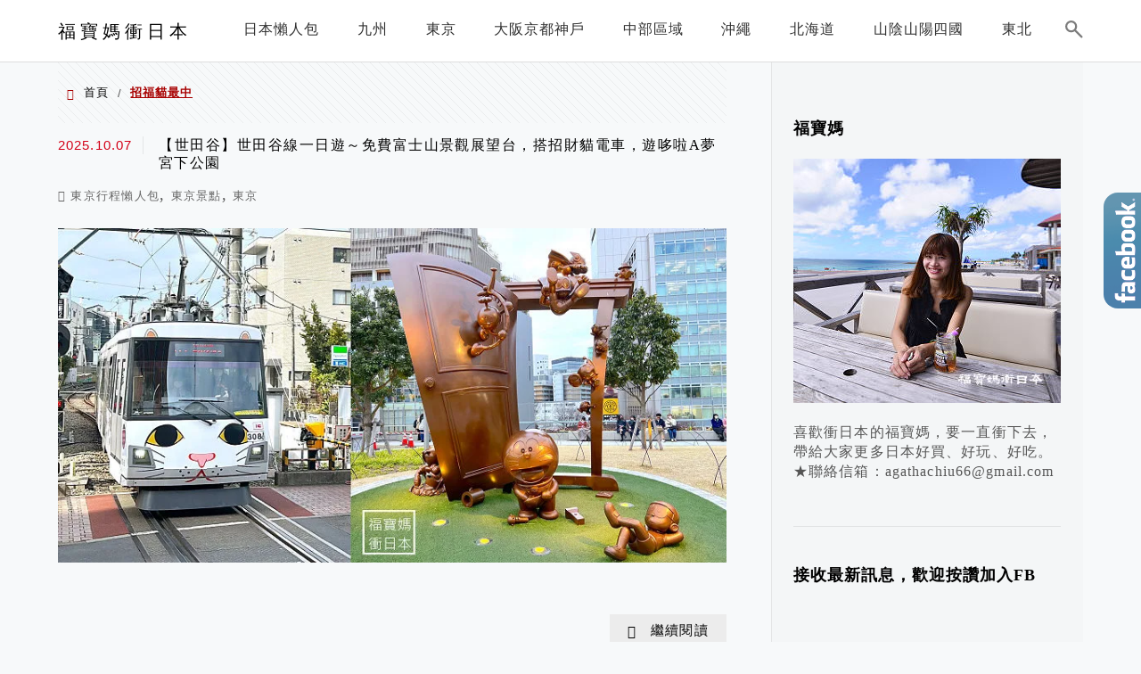

--- FILE ---
content_type: text/html; charset=UTF-8
request_url: https://gogojp.tw/tag/%E6%8B%9B%E7%A6%8F%E8%B2%93%E6%9C%80%E4%B8%AD/
body_size: 25760
content:
<!DOCTYPE html>
<!--[if IE 7 | IE 8]>
<html class="ie" lang="zh-TW">
<![endif]-->
<!--[if !(IE 7) | !(IE 8)  ]><!-->
<html lang="zh-TW" class="no-js">
<!--<![endif]-->

<head>
	<meta charset="UTF-8">
	<meta name="robots" content="all" />
	<meta name="author" content="福寶媽衝日本" />
	<meta name="rating" content="general" />
	<meta name="viewport" content="width=device-width" />
	<link rel="profile" href="https://gmpg.org/xfn/11">
	<link rel="alternate" title="RSS 2.0 訂閱最新文章" href="https://gogojp.tw/feed/" />
	<link rel="pingback" href="https://gogojp.tw/xmlrpc.php">
	<!--[if lt IE 9]>
	<script src="//html5shiv.googlecode.com/svn/trunk/html5.js"></script>
	<![endif]-->
	<link rel='preload' href='https://gogojp.tw/wp-content/themes/achang-jinsha/css/style.min.css?ver=1706642764' as='style' />
<link rel='preload' href='https://gogojp.tw/wp-content/themes/achang-jinsha/css/minify/style.rwd.min.css?ver=1706642764' as='style' />
<link rel='preload' href='https://gogojp.tw/wp-content/themes/achang-jinsha/js/minify/rwd-menu.min.js?ver=1706642764' as='script' />
<meta name='robots' content='index, follow, max-image-preview:large, max-snippet:-1, max-video-preview:-1' />
	<style>img:is([sizes="auto" i], [sizes^="auto," i]) { contain-intrinsic-size: 3000px 1500px }</style>
	
	<!-- This site is optimized with the Yoast SEO plugin v26.7 - https://yoast.com/wordpress/plugins/seo/ -->
	<title>招福貓最中 - 福寶媽衝日本</title>
	<link rel="canonical" href="https://gogojp.tw/tag/招福貓最中/" />
	<meta property="og:locale" content="zh_TW" />
	<meta property="og:type" content="article" />
	<meta property="og:title" content="招福貓最中 - 福寶媽衝日本" />
	<meta property="og:url" content="https://gogojp.tw/tag/招福貓最中/" />
	<meta property="og:site_name" content="福寶媽衝日本" />
	<meta name="twitter:card" content="summary_large_image" />
	<script type="application/ld+json" class="yoast-schema-graph">{"@context":"https://schema.org","@graph":[{"@type":"CollectionPage","@id":"https://gogojp.tw/tag/%e6%8b%9b%e7%a6%8f%e8%b2%93%e6%9c%80%e4%b8%ad/","url":"https://gogojp.tw/tag/%e6%8b%9b%e7%a6%8f%e8%b2%93%e6%9c%80%e4%b8%ad/","name":"招福貓最中 - 福寶媽衝日本","isPartOf":{"@id":"https://gogojp.tw/#website"},"breadcrumb":{"@id":"https://gogojp.tw/tag/%e6%8b%9b%e7%a6%8f%e8%b2%93%e6%9c%80%e4%b8%ad/#breadcrumb"},"inLanguage":"zh-TW"},{"@type":"BreadcrumbList","@id":"https://gogojp.tw/tag/%e6%8b%9b%e7%a6%8f%e8%b2%93%e6%9c%80%e4%b8%ad/#breadcrumb","itemListElement":[{"@type":"ListItem","position":1,"name":"首頁","item":"https://gogojp.tw/"},{"@type":"ListItem","position":2,"name":"招福貓最中"}]},{"@type":"WebSite","@id":"https://gogojp.tw/#website","url":"https://gogojp.tw/","name":"福寶媽衝日本","description":"","potentialAction":[{"@type":"SearchAction","target":{"@type":"EntryPoint","urlTemplate":"https://gogojp.tw/?s={search_term_string}"},"query-input":{"@type":"PropertyValueSpecification","valueRequired":true,"valueName":"search_term_string"}}],"inLanguage":"zh-TW"}]}</script>
	<!-- / Yoast SEO plugin. -->


<link rel='dns-prefetch' href='//stats.wp.com' />
<script type="text/javascript">
/* <![CDATA[ */
window._wpemojiSettings = {"baseUrl":"https:\/\/s.w.org\/images\/core\/emoji\/16.0.1\/72x72\/","ext":".png","svgUrl":"https:\/\/s.w.org\/images\/core\/emoji\/16.0.1\/svg\/","svgExt":".svg","source":{"concatemoji":"https:\/\/gogojp.tw\/wp-includes\/js\/wp-emoji-release.min.js?ver=6.8.3"}};
/*! This file is auto-generated */
!function(s,n){var o,i,e;function c(e){try{var t={supportTests:e,timestamp:(new Date).valueOf()};sessionStorage.setItem(o,JSON.stringify(t))}catch(e){}}function p(e,t,n){e.clearRect(0,0,e.canvas.width,e.canvas.height),e.fillText(t,0,0);var t=new Uint32Array(e.getImageData(0,0,e.canvas.width,e.canvas.height).data),a=(e.clearRect(0,0,e.canvas.width,e.canvas.height),e.fillText(n,0,0),new Uint32Array(e.getImageData(0,0,e.canvas.width,e.canvas.height).data));return t.every(function(e,t){return e===a[t]})}function u(e,t){e.clearRect(0,0,e.canvas.width,e.canvas.height),e.fillText(t,0,0);for(var n=e.getImageData(16,16,1,1),a=0;a<n.data.length;a++)if(0!==n.data[a])return!1;return!0}function f(e,t,n,a){switch(t){case"flag":return n(e,"\ud83c\udff3\ufe0f\u200d\u26a7\ufe0f","\ud83c\udff3\ufe0f\u200b\u26a7\ufe0f")?!1:!n(e,"\ud83c\udde8\ud83c\uddf6","\ud83c\udde8\u200b\ud83c\uddf6")&&!n(e,"\ud83c\udff4\udb40\udc67\udb40\udc62\udb40\udc65\udb40\udc6e\udb40\udc67\udb40\udc7f","\ud83c\udff4\u200b\udb40\udc67\u200b\udb40\udc62\u200b\udb40\udc65\u200b\udb40\udc6e\u200b\udb40\udc67\u200b\udb40\udc7f");case"emoji":return!a(e,"\ud83e\udedf")}return!1}function g(e,t,n,a){var r="undefined"!=typeof WorkerGlobalScope&&self instanceof WorkerGlobalScope?new OffscreenCanvas(300,150):s.createElement("canvas"),o=r.getContext("2d",{willReadFrequently:!0}),i=(o.textBaseline="top",o.font="600 32px Arial",{});return e.forEach(function(e){i[e]=t(o,e,n,a)}),i}function t(e){var t=s.createElement("script");t.src=e,t.defer=!0,s.head.appendChild(t)}"undefined"!=typeof Promise&&(o="wpEmojiSettingsSupports",i=["flag","emoji"],n.supports={everything:!0,everythingExceptFlag:!0},e=new Promise(function(e){s.addEventListener("DOMContentLoaded",e,{once:!0})}),new Promise(function(t){var n=function(){try{var e=JSON.parse(sessionStorage.getItem(o));if("object"==typeof e&&"number"==typeof e.timestamp&&(new Date).valueOf()<e.timestamp+604800&&"object"==typeof e.supportTests)return e.supportTests}catch(e){}return null}();if(!n){if("undefined"!=typeof Worker&&"undefined"!=typeof OffscreenCanvas&&"undefined"!=typeof URL&&URL.createObjectURL&&"undefined"!=typeof Blob)try{var e="postMessage("+g.toString()+"("+[JSON.stringify(i),f.toString(),p.toString(),u.toString()].join(",")+"));",a=new Blob([e],{type:"text/javascript"}),r=new Worker(URL.createObjectURL(a),{name:"wpTestEmojiSupports"});return void(r.onmessage=function(e){c(n=e.data),r.terminate(),t(n)})}catch(e){}c(n=g(i,f,p,u))}t(n)}).then(function(e){for(var t in e)n.supports[t]=e[t],n.supports.everything=n.supports.everything&&n.supports[t],"flag"!==t&&(n.supports.everythingExceptFlag=n.supports.everythingExceptFlag&&n.supports[t]);n.supports.everythingExceptFlag=n.supports.everythingExceptFlag&&!n.supports.flag,n.DOMReady=!1,n.readyCallback=function(){n.DOMReady=!0}}).then(function(){return e}).then(function(){var e;n.supports.everything||(n.readyCallback(),(e=n.source||{}).concatemoji?t(e.concatemoji):e.wpemoji&&e.twemoji&&(t(e.twemoji),t(e.wpemoji)))}))}((window,document),window._wpemojiSettings);
/* ]]> */
</script>

<style id='wp-emoji-styles-inline-css' type='text/css'>

	img.wp-smiley, img.emoji {
		display: inline !important;
		border: none !important;
		box-shadow: none !important;
		height: 1em !important;
		width: 1em !important;
		margin: 0 0.07em !important;
		vertical-align: -0.1em !important;
		background: none !important;
		padding: 0 !important;
	}
</style>
<link rel='stylesheet' id='wp-block-library-css' href='https://gogojp.tw/wp-includes/css/dist/block-library/style.min.css?ver=6.8.3' type='text/css' media='all' />
<style id='classic-theme-styles-inline-css' type='text/css'>
/*! This file is auto-generated */
.wp-block-button__link{color:#fff;background-color:#32373c;border-radius:9999px;box-shadow:none;text-decoration:none;padding:calc(.667em + 2px) calc(1.333em + 2px);font-size:1.125em}.wp-block-file__button{background:#32373c;color:#fff;text-decoration:none}
</style>
<style id='achang-pencil-box-style-box-style-inline-css' type='text/css'>
.apb-highlighter-highlight{background:linear-gradient(to top,var(--apb-highlighter-color,#fff59d) 60%,transparent 60%);padding:2px 4px}.apb-highlighter-highlight,.apb-highlighter-line{border-radius:2px;-webkit-box-decoration-break:clone;box-decoration-break:clone;display:inline}.apb-highlighter-line{background:linear-gradient(transparent 40%,hsla(0,0%,100%,0) 40%,var(--apb-highlighter-color,#ccff90) 50%,transparent 70%);padding:3px 6px}.apb-underline{background:transparent;-webkit-box-decoration-break:clone;box-decoration-break:clone;display:inline;padding-bottom:2px;text-decoration:none}.apb-underline-normal{border-bottom:2px solid var(--apb-underline-color,red);padding-bottom:3px}.apb-underline-wavy{text-decoration-color:var(--apb-underline-color,red);text-decoration-line:underline;-webkit-text-decoration-skip-ink:none;text-decoration-skip-ink:none;text-decoration-style:wavy;text-decoration-thickness:2px;text-underline-offset:3px}.apb-underline-dashed{border-bottom:2px dashed var(--apb-underline-color,red);padding-bottom:3px}.apb-underline-crayon{background:linear-gradient(transparent 40%,hsla(0,0%,100%,0) 40%,var(--apb-underline-color,red) 90%,transparent 95%);border-radius:3px;padding:3px 6px;position:relative}.apb-font-size{display:inline}.apb-style-box{margin:1em 0;position:relative}.apb-style-box .apb-box-title{align-items:center;color:var(--apb-title-color,inherit);display:flex;font-size:var(--apb-title-font-size,1.2em);font-weight:700}.apb-style-box .apb-box-title .apb-title-icon{font-size:1em;margin-right:10px}.apb-style-box .apb-box-title .apb-title-text{flex-grow:1}.apb-style-box .apb-box-content>:first-child{margin-top:0}.apb-style-box .apb-box-content>:last-child{margin-bottom:0}.apb-layout-info{border-color:var(--apb-box-color,#ddd);border-radius:4px;border-style:var(--apb-border-line-style,solid);border-width:var(--apb-border-width,2px)}.apb-layout-info .apb-box-title{background-color:var(--apb-box-color,#ddd);color:var(--apb-title-color,#333);padding:10px 15px}.apb-layout-info .apb-box-content{background-color:#fff;padding:15px}.apb-layout-alert{border:1px solid transparent;border-radius:.375rem;padding:1rem}.apb-layout-alert .apb-box-content,.apb-layout-alert .apb-box-title{background:transparent;padding:0}.apb-layout-alert .apb-box-title{margin-bottom:.5rem}.apb-layout-alert.apb-alert-type-custom{background-color:var(--apb-box-color,#cfe2ff);border-color:var(--apb-border-color,#9ec5fe);border-style:var(--apb-border-line-style,solid);border-width:var(--apb-border-width,1px);color:var(--apb-title-color,#333)}.apb-layout-alert.apb-alert-type-custom .apb-box-title{color:var(--apb-title-color,#333)}.apb-layout-alert.apb-alert-type-info{background-color:#cfe2ff;border-color:#9ec5fe;color:#0a58ca}.apb-layout-alert.apb-alert-type-info .apb-box-title{color:var(--apb-title-color,#0a58ca)}.apb-layout-alert.apb-alert-type-success{background-color:#d1e7dd;border-color:#a3cfbb;color:#146c43}.apb-layout-alert.apb-alert-type-success .apb-box-title{color:var(--apb-title-color,#146c43)}.apb-layout-alert.apb-alert-type-warning{background-color:#fff3cd;border-color:#ffecb5;color:#664d03}.apb-layout-alert.apb-alert-type-warning .apb-box-title{color:var(--apb-title-color,#664d03)}.apb-layout-alert.apb-alert-type-danger{background-color:#f8d7da;border-color:#f1aeb5;color:#842029}.apb-layout-alert.apb-alert-type-danger .apb-box-title{color:var(--apb-title-color,#842029)}.apb-layout-morandi-alert{background-color:var(--apb-box-color,#f7f4eb);border:1px solid var(--apb-box-color,#f7f4eb);border-left:var(--apb-border-width,4px) solid var(--apb-border-color,#d9d2c6);border-radius:.375rem;box-shadow:0 1px 2px 0 rgba(0,0,0,.05);padding:1rem}.apb-layout-morandi-alert .apb-box-title{background:transparent;color:var(--apb-title-color,#2d3748);font-size:var(--apb-title-font-size,1em);font-weight:700;margin-bottom:.25rem;padding:0}.apb-layout-morandi-alert .apb-box-content{background:transparent;color:#4a5568;padding:0}.apb-layout-centered-title{background-color:#fff;border-color:var(--apb-box-color,#ddd);border-radius:4px;border-style:var(--apb-border-line-style,solid);border-width:var(--apb-border-width,2px);margin-top:1.5em;padding:25px 15px 15px;position:relative}.apb-layout-centered-title .apb-box-title{background:var(--apb-title-bg-color,#fff);color:var(--apb-title-color,var(--apb-box-color,#333));left:20px;padding:0 10px;position:absolute;top:-.8em}.apb-layout-centered-title .apb-box-content{background:transparent;padding:0}.wp-block-achang-pencil-box-code-box{border-radius:8px;box-shadow:0 2px 8px rgba(0,0,0,.1);font-family:Consolas,Monaco,Courier New,monospace;margin:1.5em 0;overflow:hidden;position:relative}.wp-block-achang-pencil-box-code-box .apb-code-box-header{align-items:center;border-bottom:1px solid;display:flex;font-size:13px;font-weight:500;justify-content:space-between;padding:12px 16px;position:relative}.wp-block-achang-pencil-box-code-box .apb-code-box-header .apb-code-language{font-family:-apple-system,BlinkMacSystemFont,Segoe UI,Roboto,sans-serif}.wp-block-achang-pencil-box-code-box .apb-code-content-wrapper{background:transparent;display:flex;max-height:500px;overflow:hidden;position:relative}.wp-block-achang-pencil-box-code-box .apb-line-numbers{border-right:1px solid;flex-shrink:0;font-size:14px;line-height:1.5;min-width:50px;overflow-y:auto;padding:16px 8px;text-align:right;-webkit-user-select:none;-moz-user-select:none;user-select:none;-ms-overflow-style:none;position:relative;scrollbar-width:none;z-index:1}.wp-block-achang-pencil-box-code-box .apb-line-numbers::-webkit-scrollbar{display:none}.wp-block-achang-pencil-box-code-box .apb-line-numbers .apb-line-number{display:block;line-height:1.5;white-space:nowrap}.wp-block-achang-pencil-box-code-box .apb-code-box-content{background:transparent;flex:1;font-size:14px;line-height:1.5;margin:0;min-width:0;overflow:auto;padding:16px;position:relative;white-space:pre!important;z-index:0}.wp-block-achang-pencil-box-code-box .apb-code-box-content code{background:transparent;border:none;display:block;font-family:inherit;font-size:inherit;line-height:inherit;margin:0;overflow-wrap:normal!important;padding:0;white-space:pre!important;word-break:normal!important}.wp-block-achang-pencil-box-code-box .apb-code-box-content code .token{display:inline}.wp-block-achang-pencil-box-code-box .apb-copy-button{background:transparent;border:1px solid;border-radius:4px;cursor:pointer;font-family:-apple-system,BlinkMacSystemFont,Segoe UI,Roboto,sans-serif;font-size:12px;padding:6px 12px;transition:all .2s ease}.wp-block-achang-pencil-box-code-box .apb-copy-button:hover{opacity:.8}.wp-block-achang-pencil-box-code-box .apb-copy-button:active{transform:scale(.95)}.wp-block-achang-pencil-box-code-box .apb-copy-button.apb-copy-success{animation:copySuccess .6s ease;background-color:#d4edda!important;border-color:#28a745!important;color:#155724!important}.wp-block-achang-pencil-box-code-box .apb-copy-button.apb-copy-error{animation:copyError .6s ease;background-color:#f8d7da!important;border-color:#dc3545!important;color:#721c24!important}.wp-block-achang-pencil-box-code-box .apb-copy-button-standalone{position:absolute;right:12px;top:12px;z-index:1}.apb-code-style-style-1{background:#f8f9fa;border:1px solid #e9ecef}.apb-code-style-style-1 .apb-code-box-header{background:#fff;border-bottom-color:#dee2e6;color:#495057}.apb-code-style-style-1 .apb-line-numbers{background:#f1f3f4;border-right-color:#dee2e6;color:#6c757d}.apb-code-style-style-1 .apb-code-box-content{background:#fff;color:#212529;text-shadow:none}.apb-code-style-style-1 .apb-code-box-content code[class*=language-]{text-shadow:none}.apb-code-style-style-1 .apb-copy-button{background:hsla(0,0%,100%,.8);border-color:#6c757d;color:#495057}.apb-code-style-style-1 .apb-copy-button:hover{background:#f8f9fa;border-color:#495057}.apb-code-style-style-1 .apb-copy-button.apb-copy-success{background:#d4edda;border-color:#28a745;color:#155724}.apb-code-style-style-1 .apb-copy-button.apb-copy-error{background:#f8d7da;border-color:#dc3545;color:#721c24}.apb-code-style-style-1 code .token.cdata,.apb-code-style-style-1 code .token.comment,.apb-code-style-style-1 code .token.doctype,.apb-code-style-style-1 code .token.prolog{color:#5a6b73}.apb-code-style-style-1 code .token.punctuation{color:#666}.apb-code-style-style-1 code .token.boolean,.apb-code-style-style-1 code .token.constant,.apb-code-style-style-1 code .token.deleted,.apb-code-style-style-1 code .token.number,.apb-code-style-style-1 code .token.property,.apb-code-style-style-1 code .token.symbol,.apb-code-style-style-1 code .token.tag{color:#d73a49}.apb-code-style-style-1 code .token.attr-name,.apb-code-style-style-1 code .token.builtin,.apb-code-style-style-1 code .token.char,.apb-code-style-style-1 code .token.inserted,.apb-code-style-style-1 code .token.selector,.apb-code-style-style-1 code .token.string{color:#22863a}.apb-code-style-style-1 code .token.entity,.apb-code-style-style-1 code .token.operator,.apb-code-style-style-1 code .token.url{color:#6f42c1}.apb-code-style-style-1 code .token.atrule,.apb-code-style-style-1 code .token.attr-value,.apb-code-style-style-1 code .token.keyword{color:#005cc5}.apb-code-style-style-1 code .token.class-name,.apb-code-style-style-1 code .token.function{color:#6f42c1}.apb-code-style-style-1 code .token.important,.apb-code-style-style-1 code .token.regex,.apb-code-style-style-1 code .token.variable{color:#e36209}.apb-code-style-style-2{background:#1e1e1e;border:1px solid #333}.apb-code-style-style-2 .apb-code-box-header{background:#2d2d30;border-bottom-color:#3e3e42;color:#ccc}.apb-code-style-style-2 .apb-line-numbers{background:#252526;border-right-color:#3e3e42;color:#858585}.apb-code-style-style-2 .apb-code-box-content{background:#1e1e1e;color:#f0f0f0}.apb-code-style-style-2 .apb-copy-button{background:rgba(45,45,48,.8);border-color:#6c6c6c;color:#ccc}.apb-code-style-style-2 .apb-copy-button:hover{background:#3e3e42;border-color:#ccc}.apb-code-style-style-2 .apb-copy-button.apb-copy-success{background:#0e5132;border-color:#28a745;color:#d4edda}.apb-code-style-style-2 .apb-copy-button.apb-copy-error{background:#58151c;border-color:#dc3545;color:#f8d7da}.apb-code-style-style-2 code .token.cdata,.apb-code-style-style-2 code .token.comment,.apb-code-style-style-2 code .token.doctype,.apb-code-style-style-2 code .token.prolog{color:#6a9955}.apb-code-style-style-2 code .token.punctuation{color:#d4d4d4}.apb-code-style-style-2 code .token.boolean,.apb-code-style-style-2 code .token.constant,.apb-code-style-style-2 code .token.deleted,.apb-code-style-style-2 code .token.number,.apb-code-style-style-2 code .token.property,.apb-code-style-style-2 code .token.symbol,.apb-code-style-style-2 code .token.tag{color:#b5cea8}.apb-code-style-style-2 code .token.attr-name,.apb-code-style-style-2 code .token.builtin,.apb-code-style-style-2 code .token.char,.apb-code-style-style-2 code .token.inserted,.apb-code-style-style-2 code .token.selector,.apb-code-style-style-2 code .token.string{color:#ce9178}.apb-code-style-style-2 code .token.entity,.apb-code-style-style-2 code .token.operator,.apb-code-style-style-2 code .token.url{color:#d4d4d4}.apb-code-style-style-2 code .token.atrule,.apb-code-style-style-2 code .token.attr-value,.apb-code-style-style-2 code .token.keyword{color:#569cd6}.apb-code-style-style-2 code .token.class-name,.apb-code-style-style-2 code .token.function{color:#dcdcaa}.apb-code-style-style-2 code .token.important,.apb-code-style-style-2 code .token.regex,.apb-code-style-style-2 code .token.variable{color:#ff8c00}@keyframes copySuccess{0%{transform:scale(1)}50%{background-color:#28a745;color:#fff;transform:scale(1.1)}to{transform:scale(1)}}@keyframes copyError{0%{transform:translateX(0)}25%{transform:translateX(-5px)}75%{transform:translateX(5px)}to{transform:translateX(0)}}@media(max-width:768px){.wp-block-achang-pencil-box-code-box .apb-code-box-header{font-size:12px;padding:10px 12px}.wp-block-achang-pencil-box-code-box .apb-line-numbers{font-size:11px;min-width:35px;padding:12px 6px}.wp-block-achang-pencil-box-code-box .apb-code-box-content{font-size:13px;padding:12px}.wp-block-achang-pencil-box-code-box .apb-copy-button{font-size:11px;padding:4px 8px}}@media print{.wp-block-achang-pencil-box-code-box{border:1px solid #000;box-shadow:none}.wp-block-achang-pencil-box-code-box .apb-copy-button{display:none}.wp-block-achang-pencil-box-code-box .apb-code-content-wrapper{max-height:none;overflow:visible}}

</style>
<link rel='stylesheet' id='quads-style-css-css' href='https://gogojp.tw/wp-content/plugins/quick-adsense-reloaded/includes/gutenberg/dist/blocks.style.build.css?ver=2.0.98.1' type='text/css' media='all' />
<link rel='stylesheet' id='mediaelement-css' href='https://gogojp.tw/wp-includes/js/mediaelement/mediaelementplayer-legacy.min.css?ver=4.2.17' type='text/css' media='all' />
<link rel='stylesheet' id='wp-mediaelement-css' href='https://gogojp.tw/wp-includes/js/mediaelement/wp-mediaelement.min.css?ver=6.8.3' type='text/css' media='all' />
<style id='jetpack-sharing-buttons-style-inline-css' type='text/css'>
.jetpack-sharing-buttons__services-list{display:flex;flex-direction:row;flex-wrap:wrap;gap:0;list-style-type:none;margin:5px;padding:0}.jetpack-sharing-buttons__services-list.has-small-icon-size{font-size:12px}.jetpack-sharing-buttons__services-list.has-normal-icon-size{font-size:16px}.jetpack-sharing-buttons__services-list.has-large-icon-size{font-size:24px}.jetpack-sharing-buttons__services-list.has-huge-icon-size{font-size:36px}@media print{.jetpack-sharing-buttons__services-list{display:none!important}}.editor-styles-wrapper .wp-block-jetpack-sharing-buttons{gap:0;padding-inline-start:0}ul.jetpack-sharing-buttons__services-list.has-background{padding:1.25em 2.375em}
</style>
<style id='global-styles-inline-css' type='text/css'>
:root{--wp--preset--aspect-ratio--square: 1;--wp--preset--aspect-ratio--4-3: 4/3;--wp--preset--aspect-ratio--3-4: 3/4;--wp--preset--aspect-ratio--3-2: 3/2;--wp--preset--aspect-ratio--2-3: 2/3;--wp--preset--aspect-ratio--16-9: 16/9;--wp--preset--aspect-ratio--9-16: 9/16;--wp--preset--color--black: #000000;--wp--preset--color--cyan-bluish-gray: #abb8c3;--wp--preset--color--white: #ffffff;--wp--preset--color--pale-pink: #f78da7;--wp--preset--color--vivid-red: #cf2e2e;--wp--preset--color--luminous-vivid-orange: #ff6900;--wp--preset--color--luminous-vivid-amber: #fcb900;--wp--preset--color--light-green-cyan: #7bdcb5;--wp--preset--color--vivid-green-cyan: #00d084;--wp--preset--color--pale-cyan-blue: #8ed1fc;--wp--preset--color--vivid-cyan-blue: #0693e3;--wp--preset--color--vivid-purple: #9b51e0;--wp--preset--gradient--vivid-cyan-blue-to-vivid-purple: linear-gradient(135deg,rgba(6,147,227,1) 0%,rgb(155,81,224) 100%);--wp--preset--gradient--light-green-cyan-to-vivid-green-cyan: linear-gradient(135deg,rgb(122,220,180) 0%,rgb(0,208,130) 100%);--wp--preset--gradient--luminous-vivid-amber-to-luminous-vivid-orange: linear-gradient(135deg,rgba(252,185,0,1) 0%,rgba(255,105,0,1) 100%);--wp--preset--gradient--luminous-vivid-orange-to-vivid-red: linear-gradient(135deg,rgba(255,105,0,1) 0%,rgb(207,46,46) 100%);--wp--preset--gradient--very-light-gray-to-cyan-bluish-gray: linear-gradient(135deg,rgb(238,238,238) 0%,rgb(169,184,195) 100%);--wp--preset--gradient--cool-to-warm-spectrum: linear-gradient(135deg,rgb(74,234,220) 0%,rgb(151,120,209) 20%,rgb(207,42,186) 40%,rgb(238,44,130) 60%,rgb(251,105,98) 80%,rgb(254,248,76) 100%);--wp--preset--gradient--blush-light-purple: linear-gradient(135deg,rgb(255,206,236) 0%,rgb(152,150,240) 100%);--wp--preset--gradient--blush-bordeaux: linear-gradient(135deg,rgb(254,205,165) 0%,rgb(254,45,45) 50%,rgb(107,0,62) 100%);--wp--preset--gradient--luminous-dusk: linear-gradient(135deg,rgb(255,203,112) 0%,rgb(199,81,192) 50%,rgb(65,88,208) 100%);--wp--preset--gradient--pale-ocean: linear-gradient(135deg,rgb(255,245,203) 0%,rgb(182,227,212) 50%,rgb(51,167,181) 100%);--wp--preset--gradient--electric-grass: linear-gradient(135deg,rgb(202,248,128) 0%,rgb(113,206,126) 100%);--wp--preset--gradient--midnight: linear-gradient(135deg,rgb(2,3,129) 0%,rgb(40,116,252) 100%);--wp--preset--font-size--small: 13px;--wp--preset--font-size--medium: 20px;--wp--preset--font-size--large: 36px;--wp--preset--font-size--x-large: 42px;--wp--preset--spacing--20: 0.44rem;--wp--preset--spacing--30: 0.67rem;--wp--preset--spacing--40: 1rem;--wp--preset--spacing--50: 1.5rem;--wp--preset--spacing--60: 2.25rem;--wp--preset--spacing--70: 3.38rem;--wp--preset--spacing--80: 5.06rem;--wp--preset--shadow--natural: 6px 6px 9px rgba(0, 0, 0, 0.2);--wp--preset--shadow--deep: 12px 12px 50px rgba(0, 0, 0, 0.4);--wp--preset--shadow--sharp: 6px 6px 0px rgba(0, 0, 0, 0.2);--wp--preset--shadow--outlined: 6px 6px 0px -3px rgba(255, 255, 255, 1), 6px 6px rgba(0, 0, 0, 1);--wp--preset--shadow--crisp: 6px 6px 0px rgba(0, 0, 0, 1);}:where(.is-layout-flex){gap: 0.5em;}:where(.is-layout-grid){gap: 0.5em;}body .is-layout-flex{display: flex;}.is-layout-flex{flex-wrap: wrap;align-items: center;}.is-layout-flex > :is(*, div){margin: 0;}body .is-layout-grid{display: grid;}.is-layout-grid > :is(*, div){margin: 0;}:where(.wp-block-columns.is-layout-flex){gap: 2em;}:where(.wp-block-columns.is-layout-grid){gap: 2em;}:where(.wp-block-post-template.is-layout-flex){gap: 1.25em;}:where(.wp-block-post-template.is-layout-grid){gap: 1.25em;}.has-black-color{color: var(--wp--preset--color--black) !important;}.has-cyan-bluish-gray-color{color: var(--wp--preset--color--cyan-bluish-gray) !important;}.has-white-color{color: var(--wp--preset--color--white) !important;}.has-pale-pink-color{color: var(--wp--preset--color--pale-pink) !important;}.has-vivid-red-color{color: var(--wp--preset--color--vivid-red) !important;}.has-luminous-vivid-orange-color{color: var(--wp--preset--color--luminous-vivid-orange) !important;}.has-luminous-vivid-amber-color{color: var(--wp--preset--color--luminous-vivid-amber) !important;}.has-light-green-cyan-color{color: var(--wp--preset--color--light-green-cyan) !important;}.has-vivid-green-cyan-color{color: var(--wp--preset--color--vivid-green-cyan) !important;}.has-pale-cyan-blue-color{color: var(--wp--preset--color--pale-cyan-blue) !important;}.has-vivid-cyan-blue-color{color: var(--wp--preset--color--vivid-cyan-blue) !important;}.has-vivid-purple-color{color: var(--wp--preset--color--vivid-purple) !important;}.has-black-background-color{background-color: var(--wp--preset--color--black) !important;}.has-cyan-bluish-gray-background-color{background-color: var(--wp--preset--color--cyan-bluish-gray) !important;}.has-white-background-color{background-color: var(--wp--preset--color--white) !important;}.has-pale-pink-background-color{background-color: var(--wp--preset--color--pale-pink) !important;}.has-vivid-red-background-color{background-color: var(--wp--preset--color--vivid-red) !important;}.has-luminous-vivid-orange-background-color{background-color: var(--wp--preset--color--luminous-vivid-orange) !important;}.has-luminous-vivid-amber-background-color{background-color: var(--wp--preset--color--luminous-vivid-amber) !important;}.has-light-green-cyan-background-color{background-color: var(--wp--preset--color--light-green-cyan) !important;}.has-vivid-green-cyan-background-color{background-color: var(--wp--preset--color--vivid-green-cyan) !important;}.has-pale-cyan-blue-background-color{background-color: var(--wp--preset--color--pale-cyan-blue) !important;}.has-vivid-cyan-blue-background-color{background-color: var(--wp--preset--color--vivid-cyan-blue) !important;}.has-vivid-purple-background-color{background-color: var(--wp--preset--color--vivid-purple) !important;}.has-black-border-color{border-color: var(--wp--preset--color--black) !important;}.has-cyan-bluish-gray-border-color{border-color: var(--wp--preset--color--cyan-bluish-gray) !important;}.has-white-border-color{border-color: var(--wp--preset--color--white) !important;}.has-pale-pink-border-color{border-color: var(--wp--preset--color--pale-pink) !important;}.has-vivid-red-border-color{border-color: var(--wp--preset--color--vivid-red) !important;}.has-luminous-vivid-orange-border-color{border-color: var(--wp--preset--color--luminous-vivid-orange) !important;}.has-luminous-vivid-amber-border-color{border-color: var(--wp--preset--color--luminous-vivid-amber) !important;}.has-light-green-cyan-border-color{border-color: var(--wp--preset--color--light-green-cyan) !important;}.has-vivid-green-cyan-border-color{border-color: var(--wp--preset--color--vivid-green-cyan) !important;}.has-pale-cyan-blue-border-color{border-color: var(--wp--preset--color--pale-cyan-blue) !important;}.has-vivid-cyan-blue-border-color{border-color: var(--wp--preset--color--vivid-cyan-blue) !important;}.has-vivid-purple-border-color{border-color: var(--wp--preset--color--vivid-purple) !important;}.has-vivid-cyan-blue-to-vivid-purple-gradient-background{background: var(--wp--preset--gradient--vivid-cyan-blue-to-vivid-purple) !important;}.has-light-green-cyan-to-vivid-green-cyan-gradient-background{background: var(--wp--preset--gradient--light-green-cyan-to-vivid-green-cyan) !important;}.has-luminous-vivid-amber-to-luminous-vivid-orange-gradient-background{background: var(--wp--preset--gradient--luminous-vivid-amber-to-luminous-vivid-orange) !important;}.has-luminous-vivid-orange-to-vivid-red-gradient-background{background: var(--wp--preset--gradient--luminous-vivid-orange-to-vivid-red) !important;}.has-very-light-gray-to-cyan-bluish-gray-gradient-background{background: var(--wp--preset--gradient--very-light-gray-to-cyan-bluish-gray) !important;}.has-cool-to-warm-spectrum-gradient-background{background: var(--wp--preset--gradient--cool-to-warm-spectrum) !important;}.has-blush-light-purple-gradient-background{background: var(--wp--preset--gradient--blush-light-purple) !important;}.has-blush-bordeaux-gradient-background{background: var(--wp--preset--gradient--blush-bordeaux) !important;}.has-luminous-dusk-gradient-background{background: var(--wp--preset--gradient--luminous-dusk) !important;}.has-pale-ocean-gradient-background{background: var(--wp--preset--gradient--pale-ocean) !important;}.has-electric-grass-gradient-background{background: var(--wp--preset--gradient--electric-grass) !important;}.has-midnight-gradient-background{background: var(--wp--preset--gradient--midnight) !important;}.has-small-font-size{font-size: var(--wp--preset--font-size--small) !important;}.has-medium-font-size{font-size: var(--wp--preset--font-size--medium) !important;}.has-large-font-size{font-size: var(--wp--preset--font-size--large) !important;}.has-x-large-font-size{font-size: var(--wp--preset--font-size--x-large) !important;}
:where(.wp-block-post-template.is-layout-flex){gap: 1.25em;}:where(.wp-block-post-template.is-layout-grid){gap: 1.25em;}
:where(.wp-block-columns.is-layout-flex){gap: 2em;}:where(.wp-block-columns.is-layout-grid){gap: 2em;}
:root :where(.wp-block-pullquote){font-size: 1.5em;line-height: 1.6;}
</style>
<link rel='stylesheet' id='achang-pencil-box-css' href='https://gogojp.tw/wp-content/plugins/achang-pencil-box/public/css/achang-pencil-box-public.css?ver=1.9.3.1762420597.2.2.9.1' type='text/css' media='all' />
<link rel='stylesheet' id='achang-addqa-css' href='https://gogojp.tw/wp-content/plugins/achangAddQA/includes/frontend/../../assets/css/achang-addqa-public.css?ver=3.0.1.3' type='text/css' media='all' />
<style id='achang-addqa-inline-css' type='text/css'>

            .achang-addqa-title {
                font-size: 24px;
                color: #303030;
                line-height: 1.4;
            }
            .achang-addqa-item {
                border: none;
                background: transparent;
            }

            .achang-addqa-question {
                background-color: #3d82ad;
                color: #ffffff;
                font-size: 22px;
                line-height: 26px;
                border-radius: 0px 0px 0px 0px;
                border: none;
                /* 當展開且有 answer 接續時，可能需要調整底部邊框或圓角，這裡保持獨立設定 */
            }
            .achang-addqa-question:hover {
                filter: brightness(110%);
            }
            
            .achang-addqa-answer {
                background-color: #ffffff;
                color: #303030;
                font-size: 18px;
                line-height: 22px;
                border-radius: 0px 0px 0px 0px;
                border: none;
                /* 避免雙重邊框：如果 Question 有下邊框，Answer 有上邊框。
                   通常 Answer 會設 margin-top: -border-width 來重疊，或者隱藏上邊框。
                   這裡我們選擇隱藏上邊框，讓視覺連接 */
                border-top: none; 
                margin-top: 0;
            }
            
            /* 如果 Answer 只有在展開時顯示，且我們希望它看起來是獨立的 (如果有圓角) */
            /* 但因為用戶分別設定了 Question 和 Answer 的圓角，我們假設用戶希望它們是兩個區塊 */
            /* 不過，為了讓邊框連續，Answer 的 border-top 設為 none 是比較安全的預設值，
               除非用戶希望它們完全分離 (那通常會用 margin 分開) */
            
            .achang-addqa-icon {
                color: #ffffff;
            }
        
</style>
<link rel='stylesheet' id='wpa-css-css' href='https://gogojp.tw/wp-content/plugins/honeypot/includes/css/wpa.css?ver=2.3.04' type='text/css' media='all' />
<link rel='stylesheet' id='flexslider2.6.0-css' href='https://gogojp.tw/wp-content/themes/achang-jinsha/assets/FlexSlider-2.6.0/flexslider.min.css?ver=6.8.3' type='text/css' media='all' />
<link rel='stylesheet' id='dashicons-css' href='https://gogojp.tw/wp-includes/css/dashicons.min.css?ver=6.8.3' type='text/css' media='all' />
<link rel='stylesheet' id='achang-icon-css' href='https://gogojp.tw/wp-content/themes/achang-jinsha/images/achang-icon/style.css?ver=6.8.3' type='text/css' media='all' />
<link rel='stylesheet' id='icomoon-icon-css' href='https://gogojp.tw/wp-content/themes/achang-jinsha/images/icomoon-icon/style.css?ver=6.8.3' type='text/css' media='all' />
<link rel='stylesheet' id='awesome-css' href='https://gogojp.tw/wp-content/themes/achang-jinsha/images/fontawesome/css/all.min.css?ver=2.2.9.1' type='text/css' media='all' />
<link rel='stylesheet' id='achang_theme-style-css' href='https://gogojp.tw/wp-content/themes/achang-jinsha/css/style.min.css?ver=1706642764' type='text/css' media='all' />
<link rel='stylesheet' id='achang_theme-style-rwd-css' href='https://gogojp.tw/wp-content/themes/achang-jinsha/css/minify/style.rwd.min.css?ver=1706642764' type='text/css' media='all' />
<link rel='stylesheet' id='tablepress-default-css' href='https://gogojp.tw/wp-content/plugins/tablepress/css/build/default.css?ver=3.2.6' type='text/css' media='all' />
<link rel='stylesheet' id='dtree.css-css' href='https://gogojp.tw/wp-content/plugins/wp-dtree-30/wp-dtree.min.css?ver=4.4.5' type='text/css' media='all' />
<script type="text/javascript" src="https://gogojp.tw/wp-includes/js/jquery/jquery.min.js?ver=3.7.1" id="jquery-core-js"></script>
<script type="text/javascript" src="https://gogojp.tw/wp-includes/js/jquery/jquery-migrate.min.js?ver=3.4.1" id="jquery-migrate-js"></script>
<script type="text/javascript" id="achang-addqa-js-extra">
/* <![CDATA[ */
var elementorAddQA_public = {"show_all":"on"};
/* ]]> */
</script>
<script type="text/javascript" src="https://gogojp.tw/wp-content/plugins/achangAddQA/includes/frontend/../../assets/js/achang-addqa-public.js?ver=3.0.1.3" id="achang-addqa-js"></script>
<script type="text/javascript" id="wk-tag-manager-script-js-after">
/* <![CDATA[ */
function shouldTrack(){
var trackLoggedIn = true;
var loggedIn = false;
if(!loggedIn){
return true;
} else if( trackLoggedIn ) {
return true;
}
return false;
}
function hasWKGoogleAnalyticsCookie() {
return (new RegExp('wp_wk_ga_untrack_' + document.location.hostname)).test(document.cookie);
}
if (!hasWKGoogleAnalyticsCookie() && shouldTrack()) {
//Google Tag Manager
(function (w, d, s, l, i) {
w[l] = w[l] || [];
w[l].push({
'gtm.start':
new Date().getTime(), event: 'gtm.js'
});
var f = d.getElementsByTagName(s)[0],
j = d.createElement(s), dl = l != 'dataLayer' ? '&l=' + l : '';
j.async = true;
j.src =
'https://www.googletagmanager.com/gtm.js?id=' + i + dl;
f.parentNode.insertBefore(j, f);
})(window, document, 'script', 'dataLayer', 'GTM-T8G36SW');
}
/* ]]> */
</script>
<script type="text/javascript" defer="defer" src="https://gogojp.tw/wp-content/themes/achang-jinsha/assets/FlexSlider-2.6.0/jquery.flexslider-min.js?ver=1.0" id="flexslider2.6.0-js"></script>
<script type="text/javascript" id="init-js-extra">
/* <![CDATA[ */
var init_params = {"ajaxurl":"https:\/\/gogojp.tw\/wp-admin\/admin-ajax.php","is_user_logged_in":"","slider_time":"3000"};
/* ]]> */
</script>
<script type="text/javascript" async="async" src="https://gogojp.tw/wp-content/themes/achang-jinsha/js/minify/init.min.js?ver=2.2.9.1" id="init-js"></script>
<script type="text/javascript" src="https://gogojp.tw/wp-content/themes/achang-jinsha/js/minify/rwd-menu.min.js?ver=1706642764" id="achang_rwd-menu-js"></script>
<script type="text/javascript" id="dtree-js-extra">
/* <![CDATA[ */
var WPdTreeSettings = {"animate":"1","duration":"250","imgurl":"https:\/\/gogojp.tw\/wp-content\/plugins\/wp-dtree-30\/"};
/* ]]> */
</script>
<script type="text/javascript" src="https://gogojp.tw/wp-content/plugins/wp-dtree-30/wp-dtree.min.js?ver=4.4.5" id="dtree-js"></script>
<meta name="generator" content="WordPress 6.8.3" />
	<style>img#wpstats{display:none}</style>
		<script>document.cookie = 'quads_browser_width='+screen.width;</script><script>jQuery($ => {
        $("#primary-menu").on("click",e=>{
            if($(e.target).hasClass("search-icon")){
                $("#primary-search").show();
                $("#search-cover").show();
                $("header .search-field").focus();
            }else{
                if( 0 === $(e.target).parents("#primary-search").length){
                    $("#primary-search").hide();
                    $("#search-cover").hide();
                }
            }
        })
    })</script><link rel="preload" as="image" href="https://i0.wp.com/gogojp.tw/wp-content/uploads/2026/01/20260110160346_0_d95ccc.jpg?quality=90&ssl=1&w=750" /><meta property="fb:app_id" content="723951917805080" /><style type="text/css">#main article .desc .inner-desc {font-family: "Microsoft JhengHei","微軟正黑體";font-size: 18px;letter-spacing: 0.07em;line-height: 32px;}	#main article p, #main article div {font-family: "Microsoft JhengHei","微軟正黑體";font-size: 18px;letter-spacing: 0.07em;line-height: 32px;}	</style><link rel="preconnect" href="//connect.facebook.net/zh_TW/sdk.js" />      <meta name="onesignal" content="wordpress-plugin"/>
            <script>

      window.OneSignalDeferred = window.OneSignalDeferred || [];

      OneSignalDeferred.push(function(OneSignal) {
        var oneSignal_options = {};
        window._oneSignalInitOptions = oneSignal_options;

        oneSignal_options['serviceWorkerParam'] = { scope: '/' };
oneSignal_options['serviceWorkerPath'] = 'OneSignalSDKWorker.js.php';

        OneSignal.Notifications.setDefaultUrl("https://gogojp.tw");

        oneSignal_options['wordpress'] = true;
oneSignal_options['appId'] = '6e51af2d-c736-4f2d-afca-736d61944dbd';
oneSignal_options['allowLocalhostAsSecureOrigin'] = true;
oneSignal_options['httpPermissionRequest'] = { };
oneSignal_options['httpPermissionRequest']['enable'] = true;
oneSignal_options['welcomeNotification'] = { };
oneSignal_options['welcomeNotification']['title'] = "";
oneSignal_options['welcomeNotification']['message'] = "";
oneSignal_options['path'] = "https://gogojp.tw/wp-content/plugins/onesignal-free-web-push-notifications/sdk_files/";
oneSignal_options['safari_web_id'] = "web.onesignal.auto.05737452-6fb0-4a74-aaf2-b68bc5a2ed6a";
oneSignal_options['promptOptions'] = { };
oneSignal_options['notifyButton'] = { };
oneSignal_options['notifyButton']['enable'] = true;
oneSignal_options['notifyButton']['position'] = 'bottom-right';
oneSignal_options['notifyButton']['theme'] = 'default';
oneSignal_options['notifyButton']['size'] = 'medium';
oneSignal_options['notifyButton']['showCredit'] = true;
oneSignal_options['notifyButton']['text'] = {};
              OneSignal.init(window._oneSignalInitOptions);
              OneSignal.Slidedown.promptPush()      });

      function documentInitOneSignal() {
        var oneSignal_elements = document.getElementsByClassName("OneSignal-prompt");

        var oneSignalLinkClickHandler = function(event) { OneSignal.Notifications.requestPermission(); event.preventDefault(); };        for(var i = 0; i < oneSignal_elements.length; i++)
          oneSignal_elements[i].addEventListener('click', oneSignalLinkClickHandler, false);
      }

      if (document.readyState === 'complete') {
           documentInitOneSignal();
      }
      else {
           window.addEventListener("load", function(event){
               documentInitOneSignal();
          });
      }
    </script>
<link rel="preconnect" href="//connect.facebook.net/zh_TW/all.js" /><!-- <script async type="text/javascript" charset="utf-8" src="//a.breaktime.com.tw/js/au.js?spj=S3LTN18"></script> -->
<script async src="https://pagead2.googlesyndication.com/pagead/js/adsbygoogle.js?client=ca-pub-6994555750211392"
     crossorigin="anonymous"></script><style type="text/css">.saboxplugin-wrap{-webkit-box-sizing:border-box;-moz-box-sizing:border-box;-ms-box-sizing:border-box;box-sizing:border-box;border:1px solid #eee;width:100%;clear:both;display:block;overflow:hidden;word-wrap:break-word;position:relative}.saboxplugin-wrap .saboxplugin-gravatar{float:left;padding:0 20px 20px 20px}.saboxplugin-wrap .saboxplugin-gravatar img{max-width:100px;height:auto;border-radius:0;}.saboxplugin-wrap .saboxplugin-authorname{font-size:18px;line-height:1;margin:20px 0 0 20px;display:block}.saboxplugin-wrap .saboxplugin-authorname a{text-decoration:none}.saboxplugin-wrap .saboxplugin-authorname a:focus{outline:0}.saboxplugin-wrap .saboxplugin-desc{display:block;margin:5px 20px}.saboxplugin-wrap .saboxplugin-desc a{text-decoration:underline}.saboxplugin-wrap .saboxplugin-desc p{margin:5px 0 12px}.saboxplugin-wrap .saboxplugin-web{margin:0 20px 15px;text-align:left}.saboxplugin-wrap .sab-web-position{text-align:right}.saboxplugin-wrap .saboxplugin-web a{color:#ccc;text-decoration:none}.saboxplugin-wrap .saboxplugin-socials{position:relative;display:block;background:#fcfcfc;padding:5px;border-top:1px solid #eee}.saboxplugin-wrap .saboxplugin-socials a svg{width:20px;height:20px}.saboxplugin-wrap .saboxplugin-socials a svg .st2{fill:#fff; transform-origin:center center;}.saboxplugin-wrap .saboxplugin-socials a svg .st1{fill:rgba(0,0,0,.3)}.saboxplugin-wrap .saboxplugin-socials a:hover{opacity:.8;-webkit-transition:opacity .4s;-moz-transition:opacity .4s;-o-transition:opacity .4s;transition:opacity .4s;box-shadow:none!important;-webkit-box-shadow:none!important}.saboxplugin-wrap .saboxplugin-socials .saboxplugin-icon-color{box-shadow:none;padding:0;border:0;-webkit-transition:opacity .4s;-moz-transition:opacity .4s;-o-transition:opacity .4s;transition:opacity .4s;display:inline-block;color:#fff;font-size:0;text-decoration:inherit;margin:5px;-webkit-border-radius:0;-moz-border-radius:0;-ms-border-radius:0;-o-border-radius:0;border-radius:0;overflow:hidden}.saboxplugin-wrap .saboxplugin-socials .saboxplugin-icon-grey{text-decoration:inherit;box-shadow:none;position:relative;display:-moz-inline-stack;display:inline-block;vertical-align:middle;zoom:1;margin:10px 5px;color:#444;fill:#444}.clearfix:after,.clearfix:before{content:' ';display:table;line-height:0;clear:both}.ie7 .clearfix{zoom:1}.saboxplugin-socials.sabox-colored .saboxplugin-icon-color .sab-twitch{border-color:#38245c}.saboxplugin-socials.sabox-colored .saboxplugin-icon-color .sab-behance{border-color:#003eb0}.saboxplugin-socials.sabox-colored .saboxplugin-icon-color .sab-deviantart{border-color:#036824}.saboxplugin-socials.sabox-colored .saboxplugin-icon-color .sab-digg{border-color:#00327c}.saboxplugin-socials.sabox-colored .saboxplugin-icon-color .sab-dribbble{border-color:#ba1655}.saboxplugin-socials.sabox-colored .saboxplugin-icon-color .sab-facebook{border-color:#1e2e4f}.saboxplugin-socials.sabox-colored .saboxplugin-icon-color .sab-flickr{border-color:#003576}.saboxplugin-socials.sabox-colored .saboxplugin-icon-color .sab-github{border-color:#264874}.saboxplugin-socials.sabox-colored .saboxplugin-icon-color .sab-google{border-color:#0b51c5}.saboxplugin-socials.sabox-colored .saboxplugin-icon-color .sab-html5{border-color:#902e13}.saboxplugin-socials.sabox-colored .saboxplugin-icon-color .sab-instagram{border-color:#1630aa}.saboxplugin-socials.sabox-colored .saboxplugin-icon-color .sab-linkedin{border-color:#00344f}.saboxplugin-socials.sabox-colored .saboxplugin-icon-color .sab-pinterest{border-color:#5b040e}.saboxplugin-socials.sabox-colored .saboxplugin-icon-color .sab-reddit{border-color:#992900}.saboxplugin-socials.sabox-colored .saboxplugin-icon-color .sab-rss{border-color:#a43b0a}.saboxplugin-socials.sabox-colored .saboxplugin-icon-color .sab-sharethis{border-color:#5d8420}.saboxplugin-socials.sabox-colored .saboxplugin-icon-color .sab-soundcloud{border-color:#995200}.saboxplugin-socials.sabox-colored .saboxplugin-icon-color .sab-spotify{border-color:#0f612c}.saboxplugin-socials.sabox-colored .saboxplugin-icon-color .sab-stackoverflow{border-color:#a95009}.saboxplugin-socials.sabox-colored .saboxplugin-icon-color .sab-steam{border-color:#006388}.saboxplugin-socials.sabox-colored .saboxplugin-icon-color .sab-user_email{border-color:#b84e05}.saboxplugin-socials.sabox-colored .saboxplugin-icon-color .sab-tumblr{border-color:#10151b}.saboxplugin-socials.sabox-colored .saboxplugin-icon-color .sab-twitter{border-color:#0967a0}.saboxplugin-socials.sabox-colored .saboxplugin-icon-color .sab-vimeo{border-color:#0d7091}.saboxplugin-socials.sabox-colored .saboxplugin-icon-color .sab-windows{border-color:#003f71}.saboxplugin-socials.sabox-colored .saboxplugin-icon-color .sab-whatsapp{border-color:#003f71}.saboxplugin-socials.sabox-colored .saboxplugin-icon-color .sab-wordpress{border-color:#0f3647}.saboxplugin-socials.sabox-colored .saboxplugin-icon-color .sab-yahoo{border-color:#14002d}.saboxplugin-socials.sabox-colored .saboxplugin-icon-color .sab-youtube{border-color:#900}.saboxplugin-socials.sabox-colored .saboxplugin-icon-color .sab-xing{border-color:#000202}.saboxplugin-socials.sabox-colored .saboxplugin-icon-color .sab-mixcloud{border-color:#2475a0}.saboxplugin-socials.sabox-colored .saboxplugin-icon-color .sab-vk{border-color:#243549}.saboxplugin-socials.sabox-colored .saboxplugin-icon-color .sab-medium{border-color:#00452c}.saboxplugin-socials.sabox-colored .saboxplugin-icon-color .sab-quora{border-color:#420e00}.saboxplugin-socials.sabox-colored .saboxplugin-icon-color .sab-meetup{border-color:#9b181c}.saboxplugin-socials.sabox-colored .saboxplugin-icon-color .sab-goodreads{border-color:#000}.saboxplugin-socials.sabox-colored .saboxplugin-icon-color .sab-snapchat{border-color:#999700}.saboxplugin-socials.sabox-colored .saboxplugin-icon-color .sab-500px{border-color:#00557f}.saboxplugin-socials.sabox-colored .saboxplugin-icon-color .sab-mastodont{border-color:#185886}.sabox-plus-item{margin-bottom:20px}@media screen and (max-width:480px){.saboxplugin-wrap{text-align:center}.saboxplugin-wrap .saboxplugin-gravatar{float:none;padding:20px 0;text-align:center;margin:0 auto;display:block}.saboxplugin-wrap .saboxplugin-gravatar img{float:none;display:inline-block;display:-moz-inline-stack;vertical-align:middle;zoom:1}.saboxplugin-wrap .saboxplugin-desc{margin:0 10px 20px;text-align:center}.saboxplugin-wrap .saboxplugin-authorname{text-align:center;margin:10px 0 20px}}body .saboxplugin-authorname a,body .saboxplugin-authorname a:hover{box-shadow:none;-webkit-box-shadow:none}a.sab-profile-edit{font-size:16px!important;line-height:1!important}.sab-edit-settings a,a.sab-profile-edit{color:#0073aa!important;box-shadow:none!important;-webkit-box-shadow:none!important}.sab-edit-settings{margin-right:15px;position:absolute;right:0;z-index:2;bottom:10px;line-height:20px}.sab-edit-settings i{margin-left:5px}.saboxplugin-socials{line-height:1!important}.rtl .saboxplugin-wrap .saboxplugin-gravatar{float:right}.rtl .saboxplugin-wrap .saboxplugin-authorname{display:flex;align-items:center}.rtl .saboxplugin-wrap .saboxplugin-authorname .sab-profile-edit{margin-right:10px}.rtl .sab-edit-settings{right:auto;left:0}img.sab-custom-avatar{max-width:75px;}.saboxplugin-wrap {margin-top:0px; margin-bottom:0px; padding: 0px 0px }.saboxplugin-wrap .saboxplugin-authorname {font-size:18px; line-height:25px;}.saboxplugin-wrap .saboxplugin-desc p, .saboxplugin-wrap .saboxplugin-desc {font-size:14px !important; line-height:21px !important;}.saboxplugin-wrap .saboxplugin-web {font-size:14px;}.saboxplugin-wrap .saboxplugin-socials a svg {width:18px;height:18px;}</style><link rel="icon" href="https://gogojp.tw/wp-content/uploads/20171011130341_82-32x32.png" sizes="32x32" />
<link rel="icon" href="https://gogojp.tw/wp-content/uploads/20171011130341_82-192x192.png" sizes="192x192" />
<link rel="apple-touch-icon" href="https://gogojp.tw/wp-content/uploads/20171011130341_82-180x180.png" />
<meta name="msapplication-TileImage" content="https://gogojp.tw/wp-content/uploads/20171011130341_82-270x270.png" />
<link rel="preload" as="image" href="https://i1.wp.com/gogojp.tw/wp-content/uploads/2023/03/20230330213011_53.jpg?quality=90&ssl=1&w=320" media="(max-resolution:320wdpi)"><link rel="preload" as="image" href="https://i2.wp.com/gogojp.tw/wp-content/uploads/2023/03/20230330213011_53.jpg?quality=90&ssl=1&w=375" media="(max-resolution:375wdpi)"><link rel="preload" as="image" href="https://i2.wp.com/gogojp.tw/wp-content/uploads/2023/03/20230330213011_53.jpg?quality=90&ssl=1&w=414" media="(max-resolution:414wdpi)"><link rel="preload" as="image" href="https://i2.wp.com/gogojp.tw/wp-content/uploads/2023/03/20230330213011_53.jpg?quality=90&ssl=1&w=428" media="(max-resolution:428wdpi)"><link rel="preload" as="image" href="https://i0.wp.com/gogojp.tw/wp-content/uploads/2023/03/20230330213011_53.jpg?quality=90&ssl=1&w=768" media="(max-resolution:768wdpi)"><link rel="preload" as="image" href="https://i1.wp.com/gogojp.tw/wp-content/uploads/2023/03/20230330213011_53.jpg?quality=90&ssl=1&w=900" media="(max-resolution:900wdpi)"><link rel="preload" as="image" href="https://i2.wp.com/gogojp.tw/wp-content/uploads/2023/03/20230330213011_53.jpg?quality=90&ssl=1&w=1024" media="(max-resolution:1024wdpi)"><link rel="preload" as="image" href="https://i2.wp.com/gogojp.tw/wp-content/uploads/2023/03/20230330213011_53.jpg?quality=90&ssl=1&w=1440" media="(max-resolution:1440wdpi)"><link rel="preload" as="image" href="https://i2.wp.com/gogojp.tw/wp-content/uploads/2023/03/20230330213011_53.jpg?quality=90&ssl=1" media="(max-resolution:2560wdpi)"></head>

<body class="archive tag tag-2973 wp-theme-achang-jinsha">

<noscript>
    <iframe src="https://www.googletagmanager.com/ns.html?id=GTM-T8G36SW" height="0" width="0"
        style="display:none;visibility:hidden"></iframe>
</noscript>

	<header id="header">
		<div class="header-area">
			<div class="logo-area">
				<h1>                    <a id="logo" href="https://gogojp.tw" title="福寶媽衝日本" class="text">
                        <div class="text">福寶媽衝日本</div>                    </a>
				</h1>				<a id="rwd-logo" href="https://gogojp.tw" title="福寶媽衝日本" style="color: #000; font-size: 20px;">福寶媽衝日本</a>            </div>
			<div id="primary-menu">
				<nav id="access" role="navigation">
					<header>
						<h3 class="assistive-text">手機+電腦</h3>
					</header>
					<svg viewBox="0 0 18 18" preserveAspectRatio="xMidYMid meet" focusable="false" class="search-icon icon"><path d="M 10,10 16.5,16.5 M 11,6 A 5,5 0 0 1 6,11 5,5 0 0 1 1,6 5,5 0 0 1 6,1 5,5 0 0 1 11,6 Z" class="search-icon icon" style="fill:none;stroke:#333333;stroke-width:2px;stroke-linecap:round;stroke-miterlimit:10"></path></svg><div id="primary-search"><form role="search" method="get" class="search-form" action="https://gogojp.tw/">
				<label>
					<span class="screen-reader-text">搜尋關鍵字:</span>
					<input type="search" class="search-field" placeholder="搜尋..." value="" name="s" />
				</label>
				<input type="submit" class="search-submit" value="搜尋" />
			</form></div><div id="search-cover"></div><div class="menu-%e6%89%8b%e6%a9%9f%e9%9b%bb%e8%85%a6-container"><ul id="achang_menu_wrap" class="menu rwd-menu"><li id="menu-item-607" class="menu-item menu-item-type-taxonomy menu-item-object-category menu-item-has-children menu-item-607"><a href="https://gogojp.tw/category/japan/"><span>日本懶人包</span></a>
<ul class="sub-menu">
	<li id="menu-item-52471" class="menu-item menu-item-type-post_type menu-item-object-post menu-item-52471"><a href="https://gogojp.tw/2026-calendar/"><span>2026行事曆</span></a></li>
	<li id="menu-item-36182" class="menu-item menu-item-type-post_type menu-item-object-post menu-item-36182"><a href="https://gogojp.tw/coupon-all/"><span>各種日本優惠券</span></a></li>
	<li id="menu-item-13849" class="menu-item menu-item-type-post_type menu-item-object-post menu-item-13849"><a href="https://gogojp.tw/bic-camera-coupon/"><span>★ Bic camera優惠券下載</span></a></li>
	<li id="menu-item-14751" class="menu-item menu-item-type-post_type menu-item-object-post menu-item-14751"><a href="https://gogojp.tw/edion-coupon/"><span>★ EDION優惠券下載</span></a></li>
	<li id="menu-item-36651" class="menu-item menu-item-type-post_type menu-item-object-post menu-item-36651"><a href="https://gogojp.tw/sapporo-drugstore/"><span>★ 札幌藥妝優惠券</span></a></li>
	<li id="menu-item-51716" class="menu-item menu-item-type-post_type menu-item-object-post menu-item-51716"><a href="https://gogojp.tw/sugi-coupon/"><span>★ SUGI優惠券(18%)</span></a></li>
	<li id="menu-item-36652" class="menu-item menu-item-type-post_type menu-item-object-post menu-item-36652"><a href="https://gogojp.tw/tsuruha-coupon/"><span>★ 鶴羽藥妝優惠券</span></a></li>
	<li id="menu-item-51717" class="menu-item menu-item-type-post_type menu-item-object-post menu-item-51717"><a href="https://gogojp.tw/sundrug-coupon/"><span>★ sundrug優惠券</span></a></li>
	<li id="menu-item-48467" class="menu-item menu-item-type-post_type menu-item-object-post menu-item-48467"><a href="https://gogojp.tw/daimaru/"><span>★ 大丸百貨優惠券</span></a></li>
	<li id="menu-item-51718" class="menu-item menu-item-type-post_type menu-item-object-post menu-item-51718"><a href="https://gogojp.tw/kintetsu-coupon/"><span>★ 近鐵百貨優惠券~額外贈</span></a></li>
	<li id="menu-item-1657" class="menu-item menu-item-type-post_type menu-item-object-post menu-item-1657"><a href="https://gogojp.tw/2016-10-03-239/"><span>★ 日本亞馬遜寄台灣</span></a></li>
	<li id="menu-item-2062" class="menu-item menu-item-type-post_type menu-item-object-post menu-item-2062"><a href="https://gogojp.tw/supermatket/"><span>日本便利商店必買清單</span></a></li>
	<li id="menu-item-25406" class="menu-item menu-item-type-post_type menu-item-object-post menu-item-25406"><a href="https://gogojp.tw/market-20/"><span>20個日本超市清單</span></a></li>
	<li id="menu-item-608" class="menu-item menu-item-type-taxonomy menu-item-object-category menu-item-608"><a href="https://gogojp.tw/category/japan/japan-buy/"><span>日本購物&amp;美食</span></a></li>
</ul>
</li>
<li id="menu-item-687" class="menu-item menu-item-type-taxonomy menu-item-object-category menu-item-has-children menu-item-687"><a href="https://gogojp.tw/category/fukuoka/"><span>九州</span></a>
<ul class="sub-menu">
	<li id="menu-item-48527" class="menu-item menu-item-type-post_type menu-item-object-post menu-item-48527"><a href="https://gogojp.tw/fukuoka-coupon/"><span>★福岡優惠券</span></a></li>
	<li id="menu-item-31682" class="menu-item menu-item-type-post_type menu-item-object-post menu-item-31682"><a href="https://gogojp.tw/jrkyushu/"><span>★ 九州鐵路周遊券優惠</span></a></li>
	<li id="menu-item-31159" class="menu-item menu-item-type-post_type menu-item-object-post menu-item-31159"><a href="https://gogojp.tw/fukuoka-new/"><span>新開幕福岡飯店</span></a></li>
	<li id="menu-item-18513" class="menu-item menu-item-type-post_type menu-item-object-post menu-item-18513"><a href="https://gogojp.tw/yufuin-onsen-hotel/"><span>10間特色由布院溫泉飯店</span></a></li>
	<li id="menu-item-35427" class="menu-item menu-item-type-post_type menu-item-object-post menu-item-35427"><a href="https://gogojp.tw/kumamoto-hotel/"><span>熊本飯店怎麼挑</span></a></li>
	<li id="menu-item-19852" class="menu-item menu-item-type-post_type menu-item-object-post menu-item-19852"><a href="https://gogojp.tw/kagoshima-hotel/"><span>鹿兒島飯店怎麼挑?</span></a></li>
	<li id="menu-item-688" class="menu-item menu-item-type-post_type menu-item-object-post menu-item-688"><a href="https://gogojp.tw/2017-08-07-252/"><span>福岡自由行總整理</span></a></li>
	<li id="menu-item-4932" class="menu-item menu-item-type-post_type menu-item-object-post menu-item-4932"><a href="https://gogojp.tw/fukuoka-airport/"><span>福岡機場超划算購物攻略</span></a></li>
	<li id="menu-item-692" class="menu-item menu-item-type-post_type menu-item-object-post menu-item-692"><a href="https://gogojp.tw/2017-01-30-237/"><span>由布院自由行總整理</span></a></li>
	<li id="menu-item-690" class="menu-item menu-item-type-post_type menu-item-object-post menu-item-690"><a href="https://gogojp.tw/2017-08-22-123/"><span>熊本自由行總整理</span></a></li>
	<li id="menu-item-691" class="menu-item menu-item-type-post_type menu-item-object-post menu-item-691"><a href="https://gogojp.tw/2017-05-11-422/"><span>宮崎自由行總整理</span></a></li>
	<li id="menu-item-1395" class="menu-item menu-item-type-taxonomy menu-item-object-category menu-item-1395"><a href="https://gogojp.tw/category/saga/saga-trip/"><span>佐賀行程懶人包</span></a></li>
	<li id="menu-item-1394" class="menu-item menu-item-type-taxonomy menu-item-object-category menu-item-1394"><a href="https://gogojp.tw/category/nagasaki/nagasaki-trip/"><span>長崎行程懶人包</span></a></li>
</ul>
</li>
<li id="menu-item-699" class="menu-item menu-item-type-taxonomy menu-item-object-category menu-item-has-children menu-item-699"><a href="https://gogojp.tw/category/tokyo/"><span>東京</span></a>
<ul class="sub-menu">
	<li id="menu-item-39967" class="menu-item menu-item-type-post_type menu-item-object-post menu-item-39967"><a href="https://gogojp.tw/japan-dutyfree-nrt/"><span>成田機場優惠券</span></a></li>
	<li id="menu-item-22490" class="menu-item menu-item-type-post_type menu-item-object-post menu-item-22490"><a href="https://gogojp.tw/ueno-hotels/"><span>★ 如何挑上野住宿?</span></a></li>
	<li id="menu-item-701" class="menu-item menu-item-type-post_type menu-item-object-post menu-item-701"><a href="https://gogojp.tw/2017-01-05-179/"><span>★ 淺草飯店的原因</span></a></li>
	<li id="menu-item-13097" class="menu-item menu-item-type-post_type menu-item-object-post menu-item-13097"><a href="https://gogojp.tw/ginza-hotel-top5/"><span>★人氣銀座飯店</span></a></li>
	<li id="menu-item-35429" class="menu-item menu-item-type-post_type menu-item-object-post menu-item-35429"><a href="https://gogojp.tw/tokyo-family-hotels/"><span>★ 東京親子住宿</span></a></li>
	<li id="menu-item-39159" class="menu-item menu-item-type-post_type menu-item-object-post menu-item-39159"><a href="https://gogojp.tw/karuizawa-hotels/"><span>★ 三大輕井澤住宿區</span></a></li>
	<li id="menu-item-35428" class="menu-item menu-item-type-post_type menu-item-object-post menu-item-35428"><a href="https://gogojp.tw/tokyo-trip/"><span>2025東京自由行</span></a></li>
	<li id="menu-item-24347" class="menu-item menu-item-type-post_type menu-item-object-post menu-item-24347"><a href="https://gogojp.tw/kyukaruizawa-trip/"><span>輕井澤2天1夜行程</span></a></li>
	<li id="menu-item-3099" class="menu-item menu-item-type-post_type menu-item-object-post menu-item-3099"><a href="https://gogojp.tw/fujisan-trip/"><span>周遊富士山3天2夜行程</span></a></li>
	<li id="menu-item-3408" class="menu-item menu-item-type-taxonomy menu-item-object-category menu-item-3408"><a href="https://gogojp.tw/category/tokyo/tokyo-trip/"><span>東京行程懶人包</span></a></li>
	<li id="menu-item-3603" class="menu-item menu-item-type-taxonomy menu-item-object-category menu-item-3603"><a href="https://gogojp.tw/category/tokyo/tokyo-hotel/"><span>東京住宿</span></a></li>
	<li id="menu-item-1396" class="menu-item menu-item-type-taxonomy menu-item-object-category menu-item-1396"><a href="https://gogojp.tw/category/tokyo/tokyo-buy/"><span>東京購物&amp;美食</span></a></li>
	<li id="menu-item-2509" class="menu-item menu-item-type-taxonomy menu-item-object-category menu-item-2509"><a href="https://gogojp.tw/category/tokyo/tokyo-spot/"><span>東京景點</span></a></li>
</ul>
</li>
<li id="menu-item-33047" class="menu-item menu-item-type-taxonomy menu-item-object-category menu-item-has-children menu-item-33047"><a href="https://gogojp.tw/category/osaka/"><span>大阪京都神戶</span></a>
<ul class="sub-menu">
	<li id="menu-item-31683" class="menu-item menu-item-type-post_type menu-item-object-post menu-item-31683"><a href="https://gogojp.tw/universal-studios-japan/"><span>USJ環球影城優惠</span></a></li>
	<li id="menu-item-11187" class="menu-item menu-item-type-post_type menu-item-object-post menu-item-11187"><a href="https://gogojp.tw/osaka-hotel-limousine/"><span>★ 5間直達大阪梅田飯店</span></a></li>
	<li id="menu-item-49057" class="menu-item menu-item-type-post_type menu-item-object-post menu-item-49057"><a href="https://gogojp.tw/namba-hotel/"><span>★ 難波住宿怎麼挑</span></a></li>
	<li id="menu-item-696" class="menu-item menu-item-type-post_type menu-item-object-post menu-item-696"><a href="https://gogojp.tw/2017-02-09-104/"><span>★ 5間天王寺飯店</span></a></li>
	<li id="menu-item-32500" class="menu-item menu-item-type-post_type menu-item-object-post menu-item-32500"><a href="https://gogojp.tw/osaka-family-hotels/"><span>大阪親子住宿</span></a></li>
	<li id="menu-item-32498" class="menu-item menu-item-type-post_type menu-item-object-post menu-item-32498"><a href="https://gogojp.tw/kyoto-station-hotel/"><span>★ 10間京都車站飯店</span></a></li>
	<li id="menu-item-25407" class="menu-item menu-item-type-post_type menu-item-object-post menu-item-25407"><a href="https://gogojp.tw/kyoto-shijo/"><span>★ 10間京都烏丸河原町住宿</span></a></li>
	<li id="menu-item-32501" class="menu-item menu-item-type-post_type menu-item-object-post menu-item-32501"><a href="https://gogojp.tw/kyoto-family-hotels/"><span>京都親子住宿</span></a></li>
	<li id="menu-item-7996" class="menu-item menu-item-type-taxonomy menu-item-object-category menu-item-7996"><a href="https://gogojp.tw/category/osaka/osaka-trip/"><span>大阪京都行程懶人包</span></a></li>
	<li id="menu-item-3602" class="menu-item menu-item-type-taxonomy menu-item-object-category menu-item-3602"><a href="https://gogojp.tw/category/osaka/osaka-hotel/"><span>大阪京都住宿</span></a></li>
	<li id="menu-item-52473" class="menu-item menu-item-type-post_type menu-item-object-post menu-item-52473"><a href="https://gogojp.tw/rinku-premium-outlets/"><span>臨空城outlet</span></a></li>
	<li id="menu-item-18615" class="menu-item menu-item-type-post_type menu-item-object-post menu-item-18615"><a href="https://gogojp.tw/kid-osaka/"><span>8個大阪親子景點</span></a></li>
	<li id="menu-item-1397" class="menu-item menu-item-type-taxonomy menu-item-object-category menu-item-1397"><a href="https://gogojp.tw/category/osaka/osaka-buy/"><span>京阪神購物&#038;美食</span></a></li>
	<li id="menu-item-2058" class="menu-item menu-item-type-taxonomy menu-item-object-category menu-item-2058"><a href="https://gogojp.tw/category/osaka/osaka-spot/"><span>大阪京都景點</span></a></li>
	<li id="menu-item-695" class="menu-item menu-item-type-post_type menu-item-object-post menu-item-695"><a href="https://gogojp.tw/2017-03-19-54/"><span>天王寺購物美食地圖</span></a></li>
</ul>
</li>
<li id="menu-item-3103" class="menu-item menu-item-type-taxonomy menu-item-object-category menu-item-has-children menu-item-3103"><a href="https://gogojp.tw/category/%e4%b8%ad%e9%83%a8%e5%8d%80%e5%9f%9f/"><span>中部區域</span></a>
<ul class="sub-menu">
	<li id="menu-item-48528" class="menu-item menu-item-type-post_type menu-item-object-post menu-item-48528"><a href="https://gogojp.tw/meitetsu-nagoya/"><span>名古屋優惠券</span></a></li>
	<li id="menu-item-11749" class="menu-item menu-item-type-post_type menu-item-object-post menu-item-11749"><a href="https://gogojp.tw/nagoya-hotel/"><span>★名古屋飯店別選錯</span></a></li>
	<li id="menu-item-18262" class="menu-item menu-item-type-post_type menu-item-object-post menu-item-18262"><a href="https://gogojp.tw/takayama-hotel/"><span>★ 飛驒高山飯店怎麼挑?</span></a></li>
	<li id="menu-item-14757" class="menu-item menu-item-type-post_type menu-item-object-post menu-item-14757"><a href="https://gogojp.tw/kanazawa-hotel/"><span>★ 高評價金澤飯店</span></a></li>
	<li id="menu-item-3101" class="menu-item menu-item-type-post_type menu-item-object-post menu-item-3101"><a href="https://gogojp.tw/shoryudo-bus/"><span>用昇龍道巴士券玩遍中部</span></a></li>
	<li id="menu-item-13167" class="menu-item menu-item-type-post_type menu-item-object-post menu-item-13167"><a href="https://gogojp.tw/nagoya-trip-all/"><span>名古屋自由行總整理</span></a></li>
	<li id="menu-item-11188" class="menu-item menu-item-type-post_type menu-item-object-post menu-item-11188"><a href="https://gogojp.tw/takayama-trip/"><span>飛驒高山自由行必做10件事</span></a></li>
	<li id="menu-item-18826" class="menu-item menu-item-type-post_type menu-item-object-post menu-item-18826"><a href="https://gogojp.tw/kanazawa-all/"><span>金澤自由行攻略</span></a></li>
	<li id="menu-item-14756" class="menu-item menu-item-type-post_type menu-item-object-post menu-item-14756"><a href="https://gogojp.tw/kanazawa-toyama-takaoka/"><span>北陸行程(金澤富山高岡)</span></a></li>
	<li id="menu-item-3104" class="menu-item menu-item-type-taxonomy menu-item-object-category menu-item-3104"><a href="https://gogojp.tw/category/%e4%b8%ad%e9%83%a8%e5%8d%80%e5%9f%9f/%e5%90%8d%e5%8f%a4%e5%b1%8b%e8%a1%8c%e7%a8%8b/"><span>名古屋行程</span></a></li>
	<li id="menu-item-3105" class="menu-item menu-item-type-taxonomy menu-item-object-category menu-item-3105"><a href="https://gogojp.tw/category/%e4%b8%ad%e9%83%a8%e5%8d%80%e5%9f%9f/%e5%b2%90%e9%98%9c%e8%a1%8c%e7%a8%8b/"><span>岐阜行程</span></a></li>
	<li id="menu-item-7997" class="menu-item menu-item-type-taxonomy menu-item-object-category menu-item-7997"><a href="https://gogojp.tw/category/%e4%b8%ad%e9%83%a8%e5%8d%80%e5%9f%9f/%e7%9f%b3%e5%b7%9d%e8%a1%8c%e7%a8%8b/"><span>石川行程</span></a></li>
	<li id="menu-item-6671" class="menu-item menu-item-type-taxonomy menu-item-object-category menu-item-6671"><a href="https://gogojp.tw/category/%e4%b8%ad%e9%83%a8%e5%8d%80%e5%9f%9f/%e5%af%8c%e5%b1%b1%e8%a1%8c%e7%a8%8b/"><span>富山行程</span></a></li>
</ul>
</li>
<li id="menu-item-681" class="menu-item menu-item-type-taxonomy menu-item-object-category menu-item-has-children menu-item-681"><a href="https://gogojp.tw/category/okinawa/"><span>沖繩</span></a>
<ul class="sub-menu">
	<li id="menu-item-31160" class="menu-item menu-item-type-post_type menu-item-object-post menu-item-31160"><a href="https://gogojp.tw/new-okinawa-hotel/"><span>★ 最美沖繩新飯店</span></a></li>
	<li id="menu-item-4931" class="menu-item menu-item-type-post_type menu-item-object-post menu-item-4931"><a href="https://gogojp.tw/okinawa-rent-car/"><span>★ 沖繩租車全攻略</span></a></li>
	<li id="menu-item-11447" class="menu-item menu-item-type-post_type menu-item-object-post menu-item-11447"><a href="https://gogojp.tw/okinawa-child-hotel/"><span>15間實住沖繩親子飯店</span></a></li>
	<li id="menu-item-12855" class="menu-item menu-item-type-post_type menu-item-object-post menu-item-12855"><a href="https://gogojp.tw/okinawa-ocean-view/"><span>11間沖繩海景沙灘飯店</span></a></li>
	<li id="menu-item-11448" class="menu-item menu-item-type-post_type menu-item-object-post menu-item-11448"><a href="https://gogojp.tw/naha-hotel/"><span>5間國際通飯店實住評比</span></a></li>
	<li id="menu-item-7995" class="menu-item menu-item-type-post_type menu-item-object-post menu-item-7995"><a href="https://gogojp.tw/okinawa-trip-2018/"><span>★ 沖繩自由行規劃</span></a></li>
	<li id="menu-item-16134" class="menu-item menu-item-type-post_type menu-item-object-post menu-item-16134"><a href="https://gogojp.tw/new-naha-airport/"><span>那霸機場新航廈購物攻略</span></a></li>
	<li id="menu-item-2031" class="menu-item menu-item-type-taxonomy menu-item-object-category menu-item-2031"><a href="https://gogojp.tw/category/okinawa/okinawa-trip/"><span>沖繩行程懶人包</span></a></li>
	<li id="menu-item-1390" class="menu-item menu-item-type-taxonomy menu-item-object-category menu-item-1390"><a href="https://gogojp.tw/category/okinawa/okinawa-buy/"><span>沖繩購物&amp;美食</span></a></li>
	<li id="menu-item-1392" class="menu-item menu-item-type-taxonomy menu-item-object-category menu-item-1392"><a href="https://gogojp.tw/category/okinawa/okinawa-spot/"><span>沖繩景點</span></a></li>
	<li id="menu-item-682" class="menu-item menu-item-type-post_type menu-item-object-post menu-item-682"><a href="https://gogojp.tw/2017-01-24-37/"><span>沖繩自由行6天5夜行程總覽</span></a></li>
	<li id="menu-item-683" class="menu-item menu-item-type-post_type menu-item-object-post menu-item-683"><a href="https://gogojp.tw/2017-08-13-409/"><span>沖繩自由行4天3夜行程總覽</span></a></li>
	<li id="menu-item-1650" class="menu-item menu-item-type-post_type menu-item-object-post menu-item-1650"><a href="https://gogojp.tw/2016-02-21-87/"><span>沖繩自由行不可不知的事</span></a></li>
	<li id="menu-item-1648" class="menu-item menu-item-type-post_type menu-item-object-post menu-item-1648"><a href="https://gogojp.tw/2015-10-15-42/"><span>沖繩必玩景點+購物中心</span></a></li>
	<li id="menu-item-5564" class="menu-item menu-item-type-post_type menu-item-object-post menu-item-5564"><a href="https://gogojp.tw/okinawa-family/"><span>沖繩9大親子主題玩法</span></a></li>
</ul>
</li>
<li id="menu-item-18509" class="menu-item menu-item-type-taxonomy menu-item-object-category menu-item-has-children menu-item-18509"><a href="https://gogojp.tw/category/hokkaido/"><span>北海道</span></a>
<ul class="sub-menu">
	<li id="menu-item-21383" class="menu-item menu-item-type-post_type menu-item-object-post menu-item-21383"><a href="https://gogojp.tw/jrhokkaido/"><span>★ 北海道JR PASS攻略</span></a></li>
	<li id="menu-item-28478" class="menu-item menu-item-type-post_type menu-item-object-post menu-item-28478"><a href="https://gogojp.tw/sapporo-hotel/"><span>★ 札幌住宿挑選重點</span></a></li>
	<li id="menu-item-39160" class="menu-item menu-item-type-post_type menu-item-object-post menu-item-39160"><a href="https://gogojp.tw/sapporo-hotel-parking/"><span>★ 札幌停車場飯店</span></a></li>
	<li id="menu-item-39161" class="menu-item menu-item-type-post_type menu-item-object-post menu-item-39161"><a href="https://gogojp.tw/hakodate-hotel/"><span>★ 函館住宿挑選重點</span></a></li>
	<li id="menu-item-28479" class="menu-item menu-item-type-post_type menu-item-object-post menu-item-28479"><a href="https://gogojp.tw/otaru-all/"><span>小樽自由行攻略</span></a></li>
	<li id="menu-item-20402" class="menu-item menu-item-type-post_type menu-item-object-post menu-item-20402"><a href="https://gogojp.tw/aeon-asahikawa/"><span>北海道必買超市清單</span></a></li>
	<li id="menu-item-18510" class="menu-item menu-item-type-taxonomy menu-item-object-category menu-item-18510"><a href="https://gogojp.tw/category/hokkaido/hokkaido-hotel/"><span>北海道住宿</span></a></li>
	<li id="menu-item-18511" class="menu-item menu-item-type-taxonomy menu-item-object-category menu-item-18511"><a href="https://gogojp.tw/category/hokkaido/hokkaido-buy/"><span>北海道購物&amp;美食</span></a></li>
	<li id="menu-item-18512" class="menu-item menu-item-type-taxonomy menu-item-object-category menu-item-18512"><a href="https://gogojp.tw/category/hokkaido/hokkaido-spot/"><span>北海道景點</span></a></li>
</ul>
</li>
<li id="menu-item-714" class="menu-item menu-item-type-taxonomy menu-item-object-category menu-item-has-children menu-item-714"><a href="https://gogojp.tw/category/shimane/"><span>山陰山陽四國</span></a>
<ul class="sub-menu">
	<li id="menu-item-11835" class="menu-item menu-item-type-post_type menu-item-object-post menu-item-11835"><a href="https://gogojp.tw/okayama-hotel/"><span>★ 岡山車站飯店怎麼挑?</span></a></li>
	<li id="menu-item-8246" class="menu-item menu-item-type-post_type menu-item-object-post menu-item-8246"><a href="https://gogojp.tw/tottori-hotel/"><span>鳥取飯店怎麼挑?!</span></a></li>
	<li id="menu-item-22491" class="menu-item menu-item-type-post_type menu-item-object-post menu-item-22491"><a href="https://gogojp.tw/takamatsu-hotel/"><span>高松住宿挑選重點</span></a></li>
	<li id="menu-item-3420" class="menu-item menu-item-type-post_type menu-item-object-post menu-item-3420"><a href="https://gogojp.tw/2016-06-21-134/"><span>岡山倉敷超級懶人包</span></a></li>
	<li id="menu-item-2059" class="menu-item menu-item-type-post_type menu-item-object-post menu-item-2059"><a href="https://gogojp.tw/2016-06-11-138/"><span>山陽山陰8天行程</span></a></li>
	<li id="menu-item-720" class="menu-item menu-item-type-taxonomy menu-item-object-category menu-item-720"><a href="https://gogojp.tw/category/himeji/himeji-trip/"><span>姬路行程懶人包</span></a></li>
	<li id="menu-item-717" class="menu-item menu-item-type-taxonomy menu-item-object-category menu-item-717"><a href="https://gogojp.tw/category/hiroshima/hiroshima-trip/"><span>廣島行程懶人包</span></a></li>
	<li id="menu-item-715" class="menu-item menu-item-type-taxonomy menu-item-object-category menu-item-715"><a href="https://gogojp.tw/category/shimane/shimane-trip/"><span>鳥取島根行程懶人包</span></a></li>
	<li id="menu-item-1401" class="menu-item menu-item-type-taxonomy menu-item-object-category menu-item-1401"><a href="https://gogojp.tw/category/kagawa/kagawa-trip/"><span>香川行程懶人包</span></a></li>
	<li id="menu-item-1399" class="menu-item menu-item-type-taxonomy menu-item-object-category menu-item-1399"><a href="https://gogojp.tw/category/ehime/ehime-buy/"><span>愛媛購物&amp;美食</span></a></li>
	<li id="menu-item-1400" class="menu-item menu-item-type-taxonomy menu-item-object-category menu-item-1400"><a href="https://gogojp.tw/category/tokushima/tokushima-trip/"><span>德島行程懶人包</span></a></li>
</ul>
</li>
<li id="menu-item-706" class="menu-item menu-item-type-taxonomy menu-item-object-category menu-item-has-children menu-item-706"><a href="https://gogojp.tw/category/miyagi/"><span>東北</span></a>
<ul class="sub-menu">
	<li id="menu-item-3102" class="menu-item menu-item-type-post_type menu-item-object-post menu-item-3102"><a href="https://gogojp.tw/sendai-hotel/"><span>6間仙台高評價飯店</span></a></li>
	<li id="menu-item-8247" class="menu-item menu-item-type-post_type menu-item-object-post menu-item-8247"><a href="https://gogojp.tw/koriyama-hotel/"><span>福島郡山飯店5間熱門住宿</span></a></li>
	<li id="menu-item-15319" class="menu-item menu-item-type-post_type menu-item-object-post menu-item-15319"><a href="https://gogojp.tw/jr-east-tohoku/"><span>日本東北行程規劃</span></a></li>
	<li id="menu-item-19853" class="menu-item menu-item-type-post_type menu-item-object-post menu-item-19853"><a href="https://gogojp.tw/yamagata-niigata/"><span>10大新潟+山形景點美食</span></a></li>
	<li id="menu-item-15320" class="menu-item menu-item-type-post_type menu-item-object-post menu-item-15320"><a href="https://gogojp.tw/grandeco-snow-resort/"><span>日本滑雪新手懶人包</span></a></li>
	<li id="menu-item-708" class="menu-item menu-item-type-taxonomy menu-item-object-category menu-item-708"><a href="https://gogojp.tw/category/miyagi/miyagi-spot/"><span>宮城仙台景點</span></a></li>
	<li id="menu-item-711" class="menu-item menu-item-type-taxonomy menu-item-object-category menu-item-711"><a href="https://gogojp.tw/category/fukushima/fukushima-trip/"><span>福島行程懶人包</span></a></li>
	<li id="menu-item-713" class="menu-item menu-item-type-taxonomy menu-item-object-category menu-item-713"><a href="https://gogojp.tw/category/fukushima/fukushima-buy/"><span>福島購物&amp;美食</span></a></li>
	<li id="menu-item-709" class="menu-item menu-item-type-taxonomy menu-item-object-category menu-item-709"><a href="https://gogojp.tw/category/akita/akita-trip/"><span>秋田行程懶人包</span></a></li>
	<li id="menu-item-710" class="menu-item menu-item-type-taxonomy menu-item-object-category menu-item-710"><a href="https://gogojp.tw/category/akita/akita-buy/"><span>秋田購物&amp;美食</span></a></li>
	<li id="menu-item-1402" class="menu-item menu-item-type-taxonomy menu-item-object-category menu-item-1402"><a href="https://gogojp.tw/category/akita/akita-spot/"><span>秋田景點</span></a></li>
	<li id="menu-item-2065" class="menu-item menu-item-type-taxonomy menu-item-object-category menu-item-2065"><a href="https://gogojp.tw/category/yamagata/yamagata-trip/"><span>山形行程懶人包</span></a></li>
</ul>
</li>
</ul></div>				</nav>
			</div>
		</div>
		<div class="clearfix"></div>
	</header>
		<div id="content"><div id="main" role="main">
    <div class="breadcrumb-area"><ul id="breadcrumbs" class="breadcrumbs"><li class="item-home"><a class="bread-link bread-home" href="https://gogojp.tw" title="首頁">首頁</a></li><li class="separator separator-home"> &#47; </li><li class="item-current item-tag-2973 item-tag-%e6%8b%9b%e7%a6%8f%e8%b2%93%e6%9c%80%e4%b8%ad"><strong class="bread-current bread-tag-2973 bread-tag-%e6%8b%9b%e7%a6%8f%e8%b2%93%e6%9c%80%e4%b8%ad">招福貓最中</strong></li></ul></div>
    	<section id="page-archive" class="page-main">
		<header>
			<h1 class="assistive-text">
									  招福貓最中							</h1>
		</header>
		<div class="loop-blog-post">
		<article id="post-35014" role="article" class="blog-post">
	<header>
		<time datetime="2025-10-07T10:00:20+08:00" data-updated="true" >
			<span class="post-date">2025.10.07</span>
		</time>
		<h2 class="title"><a href="https://gogojp.tw/sangenjaya-shibuya/" alt="【世田谷】世田谷線一日遊～免費富士山景觀展望台，搭招財貓電車，遊哆啦A夢宮下公園">【世田谷】世田谷線一日遊～免費富士山景觀展望台，搭招財貓電車，遊哆啦A夢宮下公園</a></h2>
		<div class="clearfix"></div>
				<div class="cat"><a href="https://gogojp.tw/category/tokyo/tokyo-trip/" rel="category tag">東京行程懶人包</a>, <a href="https://gogojp.tw/category/tokyo/tokyo-spot/" rel="category tag">東京景點</a>, <a href="https://gogojp.tw/category/tokyo/" rel="category tag">東京</a></div>
		<div class="clearfix"></div>
			</header>
	<div class="desc">
		<figure>
			<a href="https://gogojp.tw/sangenjaya-shibuya/" alt="【世田谷】世田谷線一日遊～免費富士山景觀展望台，搭招財貓電車，遊哆啦A夢宮下公園"><img src="https://i2.wp.com/gogojp.tw/wp-content/uploads/2023/03/20230330213011_53.jpg?quality=90&ssl=1&w=750" srcset="https://i1.wp.com/gogojp.tw/wp-content/uploads/2023/03/20230330213011_53.jpg?quality=90&ssl=1&w=320 320w,https://i2.wp.com/gogojp.tw/wp-content/uploads/2023/03/20230330213011_53.jpg?quality=90&ssl=1&w=375 375w,https://i2.wp.com/gogojp.tw/wp-content/uploads/2023/03/20230330213011_53.jpg?quality=90&ssl=1&w=414 414w,https://i2.wp.com/gogojp.tw/wp-content/uploads/2023/03/20230330213011_53.jpg?quality=90&ssl=1&w=428 428w,https://i0.wp.com/gogojp.tw/wp-content/uploads/2023/03/20230330213011_53.jpg?quality=90&ssl=1&w=768 768w,https://i1.wp.com/gogojp.tw/wp-content/uploads/2023/03/20230330213011_53.jpg?quality=90&ssl=1&w=900 900w,https://i2.wp.com/gogojp.tw/wp-content/uploads/2023/03/20230330213011_53.jpg?quality=90&ssl=1&w=1024 1024w,https://i2.wp.com/gogojp.tw/wp-content/uploads/2023/03/20230330213011_53.jpg?quality=90&ssl=1&w=1440 1440w,https://i2.wp.com/gogojp.tw/wp-content/uploads/2023/03/20230330213011_53.jpg?quality=90&ssl=1 2560w" width="800" height="400" alt="【世田谷】世田谷線一日遊～免費富士山景觀展望台，搭招財貓電車，遊哆啦A夢宮下公園" title="【世田谷】世田谷線一日遊～免費富士山景觀展望台，搭招財貓電車，遊哆啦A夢宮下公園" /></a>
		</figure>
		<div class="inner-desc"></div>
	</div>
	<div class="readmore">
		<a href="https://gogojp.tw/sangenjaya-shibuya/" title="閱讀：【世田谷】世田谷線一日遊～免費富士山景觀展望台，搭招財貓電車，遊哆啦A夢宮下公園" rel="bookmark">繼續閱讀</a>
	</div>
	<div class="clearfix"></div>
</article><article id="post-38585" role="article" class="blog-post">
	<header>
		<time datetime="2025-04-03T18:00:24+08:00" data-updated="true" >
			<span class="post-date">2025.04.03</span>
		</time>
		<h2 class="title"><a href="https://gogojp.tw/rarasand-setagaya/" alt="【世田谷】招福貓最中！遊世田谷豪德寺、來RARASAND咖啡館小歇">【世田谷】招福貓最中！遊世田谷豪德寺、來RARASAND咖啡館小歇</a></h2>
		<div class="clearfix"></div>
				<div class="cat"><a href="https://gogojp.tw/category/tokyo/tokyo-buy/" rel="category tag">東京購物&amp;美食</a>, <a href="https://gogojp.tw/category/tokyo/" rel="category tag">東京</a></div>
		<div class="clearfix"></div>
			</header>
	<div class="desc">
		<figure>
			<a href="https://gogojp.tw/rarasand-setagaya/" alt="【世田谷】招福貓最中！遊世田谷豪德寺、來RARASAND咖啡館小歇"><img src="https://i0.wp.com/gogojp.tw/wp-content/uploads/2023/09/20230908081851_48.jpg?quality=90&ssl=1&w=750" srcset="https://i0.wp.com/gogojp.tw/wp-content/uploads/2023/09/20230908081851_48.jpg?quality=90&ssl=1&w=320 320w,https://i1.wp.com/gogojp.tw/wp-content/uploads/2023/09/20230908081851_48.jpg?quality=90&ssl=1&w=375 375w,https://i1.wp.com/gogojp.tw/wp-content/uploads/2023/09/20230908081851_48.jpg?quality=90&ssl=1&w=414 414w,https://i2.wp.com/gogojp.tw/wp-content/uploads/2023/09/20230908081851_48.jpg?quality=90&ssl=1&w=428 428w,https://i1.wp.com/gogojp.tw/wp-content/uploads/2023/09/20230908081851_48.jpg?quality=90&ssl=1&w=768 768w,https://i2.wp.com/gogojp.tw/wp-content/uploads/2023/09/20230908081851_48.jpg?quality=90&ssl=1&w=900 900w,https://i0.wp.com/gogojp.tw/wp-content/uploads/2023/09/20230908081851_48.jpg?quality=90&ssl=1&w=1024 1024w,https://i1.wp.com/gogojp.tw/wp-content/uploads/2023/09/20230908081851_48.jpg?quality=90&ssl=1&w=1440 1440w,https://i0.wp.com/gogojp.tw/wp-content/uploads/2023/09/20230908081851_48.jpg?quality=90&ssl=1 2560w" width="782" height="439" alt="【世田谷】招福貓最中！遊世田谷豪德寺、來RARASAND咖啡館小歇" title="【世田谷】招福貓最中！遊世田谷豪德寺、來RARASAND咖啡館小歇" /></a>
		</figure>
		<div class="inner-desc"></div>
	</div>
	<div class="readmore">
		<a href="https://gogojp.tw/rarasand-setagaya/" title="閱讀：【世田谷】招福貓最中！遊世田谷豪德寺、來RARASAND咖啡館小歇" rel="bookmark">繼續閱讀</a>
	</div>
	<div class="clearfix"></div>
</article>		</div>
	</section>
</div>
<aside id="sidebar">
<section id="achang-intro-2" class="widget widget_achang-intro"><h3>福寶媽</h3><a href="https://www.facebook.com/jpnewnew/"><img class="achang_intro_widget_img" src="https://gogojp.tw/wp-content/uploads/20171013100947_11.jpg" alt="" /></a><p class="content">喜歡衝日本的福寶媽，要一直衝下去，帶給大家更多日本好買、好玩、好吃。<br>★聯絡信箱：<a href="/cdn-cgi/l/email-protection" class="__cf_email__" data-cfemail="86e7e1e7f2eee7e5eeeff3b0b0c6e1ebe7efeaa8e5e9eb">[email&#160;protected]</a></p></section><section id="custom_html-6" class="widget_text widget widget_custom_html"><h3>接收最新訊息，歡迎按讚加入FB</h3><div class="textwidget custom-html-widget"><iframe allowtransparency='true' scrolling='no' src='//www.facebook.com/v2.5/plugins/page.php?href=https://www.facebook.com/jpnewnew/&amp;width=300&amp;show_facepile=true&amp;small_header=false&amp;hide_cover=false&amp;show_posts=false&amp;locale=zh_TW' style='border:none; overflow:hidden;max-width: 100%; height: 220px;'></iframe>
</div></section><section id="text-10" class="widget widget_text"><h3>看我的IG</h3>			<div class="textwidget"><p>我的IG：<strong><a href="https://www.instagram.com/gojp_tw/" target="_blank" rel="noopener">gojp_tw</a></strong></p>
<p><a href="https://www.instagram.com/gojp_tw/" target="_blank" rel="noopener"><img loading="lazy" decoding="async" class="alignnone size-full wp-image-24295" src="https://gogojp.tw/wp-content/uploads/20200122230938_11.jpg" alt="" width="300" height="361" /></a></p>
</div>
		</section><section id="wpdt-categories-widget-2" class="widget wpdt-categories"><h3>分類</h3><div class="dtree"><span class='oclinks oclinks_cat' id='oclinks_cat1'><a href='javascript:cat1.openAll();' title='展開全部'>展開全部</a><span class='oclinks_sep oclinks_sep_cat' id='oclinks_sep_cat1'> | </span><a href='javascript:cat1.closeAll();' title='收合全部'>收合全部</a></span>

<script data-cfasync="false" src="/cdn-cgi/scripts/5c5dd728/cloudflare-static/email-decode.min.js"></script><script type='text/javascript'>
/* <![CDATA[ */
try{
if(document.getElementById && document.getElementById('oclinks_cat1')){document.getElementById('oclinks_cat1').style.display = 'block';}
var cat1 = new wpdTree('cat1', 'https://gogojp.tw/','0');
cat1.config.useLines=1;
cat1.config.useIcons=0;
cat1.config.closeSameLevel=1;
cat1.config.folderLinks=0;
cat1.config.useSelection=0;
cat1.a(0,'root','','','','','');
cat1.a(-9,-84,'福岡行程懶人包 (28)','','category/fukuoka/fukuoka-trip/','','');
cat1.a(-16,-85,'大分行程懶人包 (13)','','category/oita/oita-trip/','','');
cat1.a(-18,-83,'沖繩行程懶人包 (39)','','category/okinawa/okinawa-trip/','','');
cat1.a(-19,-96,'鳥取島根行程懶人包 (6)','','category/shimane/shimane-trip/','','');
cat1.a(-22,-91,'東京行程懶人包 (32)','','category/tokyo/tokyo-trip/','','');
cat1.a(-26,-100,'高松行程懶人包 (4)','','category/kagawa/kagawa-trip/','','');
cat1.a(-27,-102,'愛媛購物&amp;美食 (7)','','category/ehime/ehime-buy/','','');
cat1.a(-28,-92,'大阪京都行程懶人包 (23)','','category/osaka/osaka-trip/','','');
cat1.a(-45,-86,'熊本行程懶人包 (11)','','category/kumamoto/kumamoto-trip/','','');
cat1.a(-47,-88,'長崎行程懶人包 (3)','','category/nagasaki/nagasaki-trip/','','');
cat1.a(-48,-87,'佐賀行程懶人包 (6)','','category/saga/saga-trip/','','');
cat1.a(-54,-93,'廣島行程懶人包 (7)','','category/hiroshima/hiroshima-trip/','','');
cat1.a(-60,-101,'德島行程懶人包 (1)','','category/tokushima/tokushima-trip/','','');
cat1.a(-62,-97,'宮城仙台住宿 (8)','','category/miyagi/miyagi-hotel/','','');
cat1.a(-67,-94,'姬路行程懶人包 (2)','','category/himeji/himeji-trip/','','');
cat1.a(-75,-99,'秋田行程懶人包 (2)','','category/akita/akita-trip/','','');
cat1.a(-77,-98,'福島行程懶人包 (2)','','category/fukushima/fukushima-trip/','','');
cat1.a(-79,-89,'南九州行程懶人包 (5)','','category/south-kyushu/south-kyushu-trip/','','');
cat1.a(-90,0,'日本懶人包 (160)','','category/japan/','','');
cat1.a(-335,-334,'山形行程懶人包 (4)','','category/yamagata/yamagata-trip/','','');
cat1.a(-403,-181,'交通票券 (5)','','category/%e4%b8%ad%e9%83%a8%e5%8d%80%e5%9f%9f/%e4%ba%a4%e9%80%9a%e7%a5%a8%e5%88%b8/','','');
cat1.a(-873,-870,'岩手行程 (3)','','category/iwate/iwate-trip/','','');
cat1.a(-923,-919,'和歌山行程懶人包 (1)','','category/wakayama/wakayama-trip/','','');
cat1.a(-1282,-1281,'新潟行程懶人包 (2)','','category/niigata/niigata-trip/','','');
cat1.a(-1420,-90,'衝日本注意事項 (5)','','category/japan/%e8%a1%9d%e6%97%a5%e6%9c%ac%e6%b3%a8%e6%84%8f%e4%ba%8b%e9%a0%85/','','');
cat1.a(-1951,-680,'北海道行程懶人包 (7)','','category/hokkaido/%e5%8c%97%e6%b5%b7%e9%81%93%e8%a1%8c%e7%a8%8b%e6%87%b6%e4%ba%ba%e5%8c%85/','','');
cat1.a(-2028,-869,'青森住宿 (2)','','category/aomori/%e9%9d%92%e6%a3%ae%e4%bd%8f%e5%ae%bf/','','');
cat1.a(-2793,-95,'岡山交通 (1)','','category/okayama/%e5%b2%a1%e5%b1%b1%e4%ba%a4%e9%80%9a/','','');
cat1.a(-11,-90,'日本購物&amp;美食 (111)','','category/japan/japan-buy/','','');
cat1.a(-24,-84,'福岡住宿 (54)','','category/fukuoka/fukuoka-hotel/','','');
cat1.a(-25,-92,'大阪京都住宿 (57)','','category/osaka/osaka-hotel/','','');
cat1.a(-36,-83,'沖繩住宿 (45)','','category/okinawa/okinawa-hotel/','','');
cat1.a(-39,-100,'高松住宿 (5)','','category/kagawa/kagawa-hotel/','','');
cat1.a(-41,-93,'廣島住宿 (6)','','category/hiroshima/hiroshima-hotel/','','');
cat1.a(-43,-85,'大分住宿 (14)','','category/oita/oita-hotel/','','');
cat1.a(-46,-95,'岡山倉敷行程懶人包 (3)','','category/okayama/okayama-trip/','','');
cat1.a(-49,-89,'南九州住宿 (7)','','category/south-kyushu/south-kyushu-hotel/','','');
cat1.a(-50,-91,'東京住宿 (63)','','category/tokyo/tokyo-hotel/','','');
cat1.a(-53,-101,'德島購物&amp;美食 (6)','','category/tokushima/tokushima-buy/','','');
cat1.a(-58,-86,'熊本住宿 (9)','','category/kumamoto/kumamoto-hotel/','','');
cat1.a(-71,-98,'福島住宿 (7)','','category/fukushima/fukushima-hotel/','','');
cat1.a(-73,-87,'佐賀住宿 (6)','','category/saga/saga-hotel/','','');
cat1.a(-74,-102,'愛媛住宿 (2)','','category/ehime/ehime-hotel/','','');
cat1.a(-81,-94,'姬路住宿 (3)','','category/himeji/himeji-hotel/','','');
cat1.a(-82,-96,'鳥取島根住宿 (4)','','category/shimane/shimane-hotel/','','');
cat1.a(-83,0,'沖繩 (239)','','category/okinawa/','','');
cat1.a(-359,-181,'名古屋行程 (48)','','category/%e4%b8%ad%e9%83%a8%e5%8d%80%e5%9f%9f/%e5%90%8d%e5%8f%a4%e5%b1%8b%e8%a1%8c%e7%a8%8b/','','');
cat1.a(-522,-99,'秋田住宿 (2)','','category/akita/%e7%a7%8b%e7%94%b0%e4%bd%8f%e5%ae%bf/','','');
cat1.a(-701,-680,'北海道住宿 (22)','','category/hokkaido/hokkaido-hotel/','','');
cat1.a(-849,-97,'宮城購物&amp;美食 (10)','','category/miyagi/miyagi-buy/','','');
cat1.a(-872,-869,'青森行程 (3)','','category/aomori/aomori-trip/','','');
cat1.a(-912,-870,'岩手住宿 (2)','','category/iwate/%e5%b2%a9%e6%89%8b%e4%bd%8f%e5%ae%bf/','','');
cat1.a(-922,-919,'和歌山住宿 (3)','','category/wakayama/wakayama-hotel/','','');
cat1.a(-1286,-1281,'新潟住宿 (2)','','category/niigata/%e6%96%b0%e6%bd%9f%e4%bd%8f%e5%ae%bf/','','');
cat1.a(-1291,-88,'長崎住宿 (2)','','category/nagasaki/%e9%95%b7%e5%b4%8e%e4%bd%8f%e5%ae%bf/','','');
cat1.a(-3,-101,'德島景點 (3)','','category/tokushima/tokushima-spot/','','');
cat1.a(-4,-83,'沖繩購物&amp;美食 (118)','','category/okinawa/okinawa-buy/','','');
cat1.a(-6,-92,'大阪京都購物&amp;美食 (132)','','category/osaka/osaka-buy/','','');
cat1.a(-7,-96,'鳥取島根景點 (14)','','category/shimane/shimane-spot/','','');
cat1.a(-8,-84,'福岡購物&amp;美食 (178)','','category/fukuoka/fukuoka-buy/','','');
cat1.a(-10,-97,'宮城仙台景點 (8)','','category/miyagi/miyagi-spot/','','');
cat1.a(-14,-86,'熊本購物&amp;美食 (40)','','category/kumamoto/kumamoto-buy/','','');
cat1.a(-17,-93,'廣島購物&amp;美食 (40)','','category/hiroshima/hiroshima-buy/','','');
cat1.a(-20,-91,'東京購物&amp;美食 (138)','','category/tokyo/tokyo-buy/','','');
cat1.a(-21,-98,'福島購物&amp;美食 (11)','','category/fukushima/fukushima-buy/','','');
cat1.a(-32,-87,'佐賀購物&amp;美食 (10)','','category/saga/saga-buy/','','');
cat1.a(-42,-85,'大分購物&amp;美食 (19)','','category/oita/oita-buy/','','');
cat1.a(-44,-94,'姬路購物&amp;美食 (14)','','category/himeji/himeji-buy/','','');
cat1.a(-59,-100,'高松購物&amp;美食 (19)','','category/kagawa/kagawa-buy/','','');
cat1.a(-61,-89,'南九州購物&amp;美食 (14)','','category/south-kyushu/south-kyushu-buy/','','');
cat1.a(-65,-90,'日本住宿 (33)','','category/japan/japan-hotel/','','');
cat1.a(-68,-102,'愛媛景點 (2)','','category/ehime/ehime-spot/','','');
cat1.a(-72,-95,'岡山倉敷住宿 (5)','','category/okayama/okayama-hotel/','','');
cat1.a(-76,-99,'秋田購物&amp;美食 (8)','','category/akita/akita-buy/','','');
cat1.a(-84,0,'九州福岡 (296)','','category/fukuoka/','','');
cat1.a(-182,-181,'岐阜行程 (22)','','category/%e4%b8%ad%e9%83%a8%e5%8d%80%e5%9f%9f/%e5%b2%90%e9%98%9c%e8%a1%8c%e7%a8%8b/','','');
cat1.a(-689,-680,'北海道購物&amp;美食 (37)','','category/hokkaido/hokkaido-buy/','','');
cat1.a(-921,-919,'和歌山購物&amp;美食 (4)','','category/wakayama/wakayama-buy/','','');
cat1.a(-1283,-1281,'新潟景點 (2)','','category/niigata/niigata-spot/','','');
cat1.a(-12,-93,'廣島景點 (15)','','category/hiroshima/hiroshima-spot/','','');
cat1.a(-15,-92,'大阪京都景點 (55)','','category/osaka/osaka-spot/','','');
cat1.a(-23,-84,'福岡景點 (35)','','category/fukuoka/fukuoka-spot/','','');
cat1.a(-29,-83,'沖繩景點 (44)','','category/okinawa/okinawa-spot/','','');
cat1.a(-30,-91,'東京景點 (55)','','category/tokyo/tokyo-spot/','','');
cat1.a(-31,-87,'佐賀景點 (9)','','category/saga/saga-spot/','','');
cat1.a(-34,-86,'熊本景點 (9)','','category/kumamoto/kumamoto-spot/','','');
cat1.a(-35,-90,'日本景點 (16)','','category/japan/japan-spot/','','');
cat1.a(-38,-100,'高松景點 (6)','','category/kagawa/kagawa-spot/','','');
cat1.a(-40,-98,'福島景點 (9)','','category/fukushima/fukushima-spot/','','');
cat1.a(-51,-94,'姬路景點 (1)','','category/himeji/himeji-spot/','','');
cat1.a(-57,-99,'秋田景點 (4)','','category/akita/akita-spot/','','');
cat1.a(-63,-89,'南九州景點 (8)','','category/south-kyushu/south-kyushu-spot/','','');
cat1.a(-80,-96,'鳥取島根交通 (2)','','category/shimane/shimane-traffic/','','');
cat1.a(-85,0,'九州大分 (54)','','category/oita/','','');
cat1.a(-432,-85,'大分景點 (9)','','category/oita/%e5%a4%a7%e5%88%86%e6%99%af%e9%bb%9e/','','');
cat1.a(-560,-181,'石川行程 (18)','','category/%e4%b8%ad%e9%83%a8%e5%8d%80%e5%9f%9f/%e7%9f%b3%e5%b7%9d%e8%a1%8c%e7%a8%8b/','','');
cat1.a(-587,-95,'岡山購物&amp;美食 (23)','','category/okayama/okayama-buy/','','');
cat1.a(-688,-680,'北海道景點 (23)','','category/hokkaido/hokkaido-spot/','','');
cat1.a(-848,-97,'宮城交通 (3)','','category/miyagi/miyagi-traffic/','','');
cat1.a(-920,-919,'和歌山景點 (5)','','category/wakayama/wakayama-spot/','','');
cat1.a(-13,-93,'廣島交通 (5)','','category/hiroshima/hiroshima-traffic/','','');
cat1.a(-33,-85,'大分交通 (4)','','category/oita/oita-traffic/','','');
cat1.a(-52,-86,'熊本交通 (7)','','category/kumamoto/kumamoto-traffic/','','');
cat1.a(-55,-83,'沖繩交通 (14)','','category/okinawa/okinawa-traffic/','','');
cat1.a(-64,-84,'福岡交通 (22)','','category/fukuoka/fukuoka-traffic/','','');
cat1.a(-66,-91,'東京交通 (14)','','category/tokyo/tokyo-traffic/','','');
cat1.a(-69,-89,'南九州交通 (7)','','category/south-kyushu/south-kyushu-traffic/','','');
cat1.a(-70,-95,'岡山倉敷景點 (3)','','category/okayama/okayama-spot/','','');
cat1.a(-86,0,'九州熊本 (70)','','category/kumamoto/','','');
cat1.a(-501,-92,'大阪京都交通 (16)','','category/osaka/osaka-traffic/','','');
cat1.a(-527,-181,'富山行程 (7)','','category/%e4%b8%ad%e9%83%a8%e5%8d%80%e5%9f%9f/%e5%af%8c%e5%b1%b1%e8%a1%8c%e7%a8%8b/','','');
cat1.a(-924,-919,'和歌山交通 (3)','','category/wakayama/wakayama-traffic/','','');
cat1.a(-1371,-680,'北海道交通 (2)','','category/hokkaido/%e5%8c%97%e6%b5%b7%e9%81%93%e4%ba%a4%e9%80%9a/','','');
cat1.a(-87,0,'九州佐賀 (33)','','category/saga/','','');
cat1.a(-1608,-181,'長野行程 (14)','','category/%e4%b8%ad%e9%83%a8%e5%8d%80%e5%9f%9f/nagano/','','');
cat1.a(-88,0,'九州長崎 (7)','','category/nagasaki/','','');
cat1.a(-4161,-181,'群馬行程 (1)','','category/%e4%b8%ad%e9%83%a8%e5%8d%80%e5%9f%9f/%e7%be%a4%e9%a6%ac%e8%a1%8c%e7%a8%8b/','','');
cat1.a(-89,0,'南九州 (34)','','category/south-kyushu/','','');
cat1.a(-1216,-181,'三重自由行 (2)','','category/%e4%b8%ad%e9%83%a8%e5%8d%80%e5%9f%9f/%e4%b8%89%e9%87%8d%e8%87%aa%e7%94%b1%e8%a1%8c/','','');
cat1.a(-91,0,'東京 (278)','','category/tokyo/','','');
cat1.a(-92,0,'大阪京都神戶 (263)','','category/osaka/','','');
cat1.a(-181,0,'中部區域 (95)','','category/%e4%b8%ad%e9%83%a8%e5%8d%80%e5%9f%9f/','','');
cat1.a(-919,0,'和歌山 (13)','','category/wakayama/','','');
cat1.a(-94,0,'姬路 (20)','','category/himeji/','','');
cat1.a(-95,0,'岡山 (33)','','category/okayama/','','');
cat1.a(-93,0,'廣島 (70)','','category/hiroshima/','','');
cat1.a(-96,0,'島根鳥取 (25)','','category/shimane/','','');
cat1.a(-680,0,'北海道 (79)','','category/hokkaido/','','');
cat1.a(-869,0,'東北青森 (6)','','category/aomori/','','');
cat1.a(-870,0,'東北岩手 (6)','','category/iwate/','','');
cat1.a(-97,0,'東北宮城 (29)','','category/miyagi/','','');
cat1.a(-98,0,'東北福島 (28)','','category/fukushima/','','');
cat1.a(-334,0,'東北山形 (5)','','category/yamagata/','','');
cat1.a(-1281,0,'新潟 (5)','','category/niigata/','','');
cat1.a(-99,0,'東北秋田 (17)','','category/akita/','','');
cat1.a(-100,0,'四國香川 (34)','','category/kagawa/','','');
cat1.a(-101,0,'四國德島 (10)','','category/tokushima/','','');
cat1.a(-102,0,'四國愛媛 (11)','','category/ehime/','','');
cat1.a(-4186,0,'在地採訪文 (36)','','category/%e5%9c%a8%e5%9c%b0%e6%8e%a1%e8%a8%aa%e6%96%87/','','');
cat1.a(-37,0,'來自日本購物&amp;美食 (4)','','category/%e4%be%86%e8%87%aa%e6%97%a5%e6%9c%ac%e8%b3%bc%e7%89%a9%e7%be%8e%e9%a3%9f/','','');
cat1.a(-1645,0,'團購 (3)','','category/%e5%9c%98%e8%b3%bc/','','');
cat1.a(-1,0,'雜項 (10)','','category/uncategorized/','','');
document.write(cat1);
}catch(e){} /* ]]> */
</script>

<script type='text/javascript'>
/* <![CDATA[ */
try{
/*wp_query object id = 2973. invalid id.*/
}catch(e){} /* ]]> */
</script>
</div></section><section id="text-4" class="widget widget_text"><h3>日本住宿優惠</h3>			<div class="textwidget"><p><a href="https://www.agoda.com/partners/partnersearch.aspx?cid=1726495&amp;pcs=1&amp;city=5085" target="_blank" rel="noopener"><strong>日本東京訂房優惠</strong></a></p>
<p><a href="https://www.agoda.com/partners/partnersearch.aspx?cid=1726495&amp;pcs=1&amp;city=5085" target="_blank" rel="noopener"><img decoding="async" src="https://img.bobowin.blog/uploads/20170428200742_26.jpg" border="0" /></a></p>
<p><a href="https://www.agoda.com/partners/partnersearch.aspx?cid=1726495&amp;pcs=1&amp;city=9590" target="_blank" rel="noopener"><span style="vertical-align: middle;"> <span style="text-decoration: underline;"><span style="font-weight: bold; background-position: 0% 0%;"> 日本大阪訂房優惠</span></span></span></a><br />
<a href="https://www.agoda.com/partners/partnersearch.aspx?cid=1726495&amp;pcs=1&amp;city=9590" target="_blank" rel="noopener"><img decoding="async" src="https://img.bobowin.blog/uploads/20170428200743_42.jpg" border="0" /></a><br />
<a href="https://www.agoda.com/partners/partnersearch.aspx?cid=1726495&amp;pcs=1&amp;city=1784" target="_blank" rel="noopener"><b>日本京都訂房優惠</b></a></p>
<p><a href="https://www.agoda.com/partners/partnersearch.aspx?cid=1726495&amp;pcs=1&amp;city=1784" target="_blank" rel="noopener"><img decoding="async" src="https://img.bobowin.blog/uploads/20170428200740_52.jpg" border="0" /></a></p>
<p><a href="https://www.agoda.com/partners/partnersearch.aspx?cid=1726495&amp;pcs=1&amp;city=16366" target="_blank" rel="noopener"><span style="font-weight: bold; text-decoration: underline; vertical-align: middle; background-position: 0% 0%;"> 日本沖繩訂房優惠</span></a><br />
<a href="https://www.agoda.com/partners/partnersearch.aspx?cid=1726495&amp;pcs=1&amp;city=16366" target="_blank" rel="noopener"><img decoding="async" src="https://img.bobowin.blog/uploads/20170428200743_85.jpg" border="0" /></a></p>
<p><a href="https://www.agoda.com/partners/partnersearch.aspx?cid=1726495&amp;pcs=1&amp;city=16527" target="_blank" rel="noopener"><b> 日本福岡訂房優惠</b></a><br />
<a href="https://www.agoda.com/partners/partnersearch.aspx?cid=1726495&amp;pcs=1&amp;city=16527" target="_blank" rel="noopener"><img decoding="async" src="https://img.bobowin.blog/uploads/20170428200742_38.jpg" border="0" /></a></p>
<p><a href="https://www.agoda.com/partners/partnersearch.aspx?cid=1726495&amp;pcs=1&amp;city=3435" target="_blank" rel="noopener"><span style="vertical-align: middle;"><span style="text-decoration: underline;"><span style="font-weight: bold; background-position: 0% 0%;">日本札幌訂房優惠</span></span></span></a><br />
<a href="https://www.agoda.com/partners/partnersearch.aspx?cid=1726495&amp;pcs=1&amp;city=3435" target="_blank" rel="noopener"><img decoding="async" src="https://img.bobowin.blog/uploads/20170428200743_57.jpg" border="0" /></a></p>
<p><a href="https://www.agoda.com/partners/partnersearch.aspx?cid=1726495&amp;pcs=1&amp;city=10554" target="_blank" rel="noopener"><span style="vertical-align: middle;"> <span style="text-decoration: underline;"><span style="font-weight: bold; background-position: 0% 0%;"> 日本廣島訂房優惠</span></span></span></a><br />
<a href="https://www.agoda.com/partners/partnersearch.aspx?cid=1726495&amp;pcs=1&amp;city=10554" target="_blank" rel="noopener"><img decoding="async" src="https://img.bobowin.blog/uploads/20170428200741_55.jpg" border="0" /></a></p>
<p><a href="https://www.agoda.com/partners/partnersearch.aspx?cid=1726495&amp;pcs=1&amp;city=204074" target="_blank" rel="noopener"><strong>日本富士山訂房優惠</strong></a><br />
<a href="https://www.agoda.com/partners/partnersearch.aspx?cid=1726495&amp;pcs=1&amp;city=204074" target="_blank" rel="noopener"><img decoding="async" src="https://img.bobowin.blog/uploads/20170428200742_34.jpg" border="0" /></a></p>
</div>
		</section><section id="custom_html-10" class="widget_text widget widget_custom_html"><h3>下載優惠券</h3><div class="textwidget custom-html-widget"><strong>手機出示或列印紙本皆可</strong><p>
	
</p>

★ <span style="background-color: #ffcc99;"><strong><a style="background-color: #ffcc99;" href="https://gogojp.tw/bic-camera/" target="_blank" rel="noopener">bic camera電器行優惠券</a></strong></span><p>
	
</p>

★ <span style="background-color: #ffcc99;"><a style="background-color: #ffcc99;" href="https://gogojp.tw/edion-coupon/" target="_blank" rel="noopener"><strong>EDION電器行優惠券</strong></a></span><p>

</p>

★ <span style="background-color: #ffcc99;"><a style="background-color: #ffcc99;" href="https://gogojp.tw/tsuruha-coupon/" target="_blank" rel="noopener"><strong>鶴羽藥妝店優惠券</strong></a></span><p>

	</p>

★ <span style="background-color: #ffcc99;"><a style="background-color: #ffcc99;" href="https://gogojp.tw/japan-dutyfree-nrt/" target="_blank" rel="noopener"><strong>成田機場免稅店優惠券</strong></a></span><p>
	
</p>

★ <span style="background-color: #ffcc99;"><a style="background-color: #ffcc99;" href="https://gogojp.tw/coupon-all/" target="_blank" rel="noopener"><strong>百貨超市優惠券</strong></a></span>

<img class="alignnone size-full wp-image-13686" src="https://gogojp.tw/wp-content/uploads/20181211105432_57.jpg" alt="" width="300" height="225" /></div></section><section id="text-9" class="widget widget_text"><h3>景點交通優惠券</h3>			<div class="textwidget"><p><ins class="klookaff_v4" data-wid="32" data-adid="83070" data-lang="" data-currency="" data-cardH="142" data-padding="120" data-lgH="392" data-edgeValue="655" data-cid="100" data-tid="5" data-amount="3" data-prod="dynamic_widget"><a href="//www.klook.com/">Klook.com</a></ins><script type='text/javascript'>(function(d, sc, u) { var s = d.createElement(sc), p = d.getElementsByTagName(sc)[0]; s.type = 'text/javascript'; s.async = true; s.src = u; p.parentNode.insertBefore(s,p); })(document, 'script', '//cdn.klook.com/affiliate_web/s/dist/desktop/affiliate_base_v3.5.js')</script></p>
</div>
		</section><section id="text-12" class="widget widget_text"><h3>出國網路</h3>			<div class="textwidget"><p><strong>&lt;最新出國網卡&gt;免換卡、免撥電話、掃QR code即開啟</strong></p>
<p><strong>限時優惠 <a href="https://www.kkday.com/zh-tw/product/137689?cid=6171" target="_blank" rel="noopener">https://pse.is/65ej7t</a></strong></p>
<p><a href="https://www.kkday.com/zh-tw/product/137689?cid=6171" target="_blank" rel="noopener"><img loading="lazy" decoding="async" class="alignnone size-full wp-image-33220" src="https://gogojp.tw/wp-content/uploads/2017/10/20230103105725_62.jpg" alt="" width="300" height="200" /></a></p>
<p>&nbsp;</p>
</div>
		</section><section id="custom_html-5" class="widget_text widget widget_custom_html"><h3>早鳥優惠</h3><div class="textwidget custom-html-widget"><div><a href="http://asp.yuanhsu.com/link.php?i=58d48aafafa8f&amp;m=59e5d0ce56cb1&amp;guid=ON" target="_blank" rel="noopener"><img class="alignnone size-full wp-image-2024" src="https://gogojp.tw/wp-content/uploads/20171102055119_64.gif" alt="" width="336" height="280" /></a></div></div></section><section id="text-3" class="widget widget_text"><h3>找便宜房價</h3>			<div class="textwidget"><div id="adgshp-148774645"></div>
<div><script type="text/javascript" src="//cdn0.agoda.net/images/sherpa/js/sherpa_init1_04.min.js"></script><script type="text/javascript">
var stg = new Object(); stg.crt="10746682798763";stg.version="1.03"; stg.id=stg.name="adgshp-148774645"; stg.width="320px"; stg.height="420px";stg.ReferenceKey="e7/jih2Z3oMjcnTrPz2ppA=="; stg.Layout="SquareCalendar"; stg.Language="zh-tw";stg.Cid="1726495"; stg.DestinationName="";stg.OverideConf=false; new AgdSherpa(stg).initialize();
</script></div>
</div>
		</section><section id="search-2" class="widget widget_search"><h3>搜尋站內文章</h3><form role="search" method="get" class="search-form" action="https://gogojp.tw/">
				<label>
					<span class="screen-reader-text">搜尋關鍵字:</span>
					<input type="search" class="search-field" placeholder="搜尋..." value="" name="s" />
				</label>
				<input type="submit" class="search-submit" value="搜尋" />
			</form></section><section id="achang-image-recent-posts-2" class="widget widget_achang-image-recent-posts">		<ul>
			
		<li class="row">
			<a href="https://gogojp.tw/one-fukuoka/">
				<div class="photo">
					<img src="https://i0.wp.com/gogojp.tw/wp-content/uploads/2026/01/20260110160346_0_d95ccc.jpg?quality=90&ssl=1&resize=80%2C80" alt="最新福岡百貨 ONE FUKUOKA BLDG. 7個必逛必吃，免稅退稅流程" />
				</div>
				<div class="desc">
					<h4 class="title">最新福岡百貨 ONE FUKUOKA BLDG. 7個必逛必吃，免稅退稅流程</h4>
					<div class="updated"><time datetime="2026-02-01T03:00:31+08:00" data-updated="true"><span class="dashicons dashicons-clock"></span><span class="date">2026-02-01</span></time></div>
				</div>
			</a>
		</li>

		
		<li class="row">
			<a href="https://gogojp.tw/hotel-forza-hakataguchi/">
				<div class="photo">
					<img src="https://i1.wp.com/gogojp.tw/wp-content/uploads/20180714232340_95.jpeg?quality=90&ssl=1&resize=80%2C80" alt="博多站博多口福爾薩酒店 Hotel Forza Hakata Guchi，附IPAD/按摩墊，住7-11隔壁超方便" />
				</div>
				<div class="desc">
					<h4 class="title">博多站博多口福爾薩酒店 Hotel Forza Hakata Guchi，附IPAD/按摩墊，住7-11隔壁超方便</h4>
					<div class="updated"><time datetime="2026-01-31T06:00:42+08:00" data-updated="true"><span class="dashicons dashicons-clock"></span><span class="date">2026-01-31</span></time></div>
				</div>
			</a>
		</li>

		
		<li class="row">
			<a href="https://gogojp.tw/dutyfree-omiyage-5/">
				<div class="photo">
					<img src="https://i0.wp.com/gogojp.tw/wp-content/uploads/2026/01/20260118231015_0_a54202.jpg?quality=90&ssl=1&resize=80%2C80" alt="福岡機場伴手禮5選，竄紅的福岡伴手禮別錯過，免稅又能95折" />
				</div>
				<div class="desc">
					<h4 class="title">福岡機場伴手禮5選，竄紅的福岡伴手禮別錯過，免稅又能95折</h4>
					<div class="updated"><time datetime="2026-01-31T03:00:03+08:00" data-updated="true"><span class="dashicons dashicons-clock"></span><span class="date">2026-01-31</span></time></div>
				</div>
			</a>
		</li>

		
		<li class="row">
			<a href="https://gogojp.tw/s-peria-hotel-hakata/">
				<div class="photo">
					<img src="https://i1.wp.com/gogojp.tw/wp-content/uploads/20180712105557_7.jpeg?quality=90&ssl=1&resize=80%2C80" alt="博多平價住宿~博多S-PERIA飯店 S-Peria Hotel Hakata，附TOSHIBA蒸氣熨斗，博多停車場飯店" />
				</div>
				<div class="desc">
					<h4 class="title">博多平價住宿~博多S-PERIA飯店 S-Peria Hotel Hakata，附TOSHIBA蒸氣熨斗，博多停車場飯店</h4>
					<div class="updated"><time datetime="2026-01-30T10:00:46+08:00" data-updated="true"><span class="dashicons dashicons-clock"></span><span class="date">2026-01-30</span></time></div>
				</div>
			</a>
		</li>

		
		<li class="row">
			<a href="https://gogojp.tw/fukuoka-tenchika/">
				<div class="photo">
					<img src="https://i2.wp.com/gogojp.tw/wp-content/uploads/2023/08/20230829231309_82.jpg?quality=90&ssl=1&resize=80%2C80" alt="天神購物》福岡天神地下街10個必買品牌、美食整理，地下鐵直通，來天神必逛" />
				</div>
				<div class="desc">
					<h4 class="title">天神購物》福岡天神地下街10個必買品牌、美食整理，地下鐵直通，來天神必逛</h4>
					<div class="updated"><time datetime="2026-01-30T06:00:12+08:00" data-updated="true"><span class="dashicons dashicons-clock"></span><span class="date">2026-01-30</span></time></div>
				</div>
			</a>
		</li>

				</ul>
		</section><section id="custom_html-2" class="widget_text widget widget_custom_html"><h3>常逛網站</h3><div class="textwidget custom-html-widget"><span style="background-color: #ffcc99;"><strong><a style="background-color: #ffcc99;" href="https://c.ga-net.com/click?w=532567&t=amazon%20jp&d=https%3A%2F%2Fwww.amazon.co.jp" target="_blank" rel="noopener">日本amazon(中文介面)</a></strong></span>

<a href="https://c.ga-net.com/click?w=532567&t=amazon%20jp&d=https%3A%2F%2Fwww.amazon.co.jp" target="_blank" rel="noopener"><img class="alignnone size-full wp-image-3804" src="https://gogojp.tw/wp-content/uploads/20180102172829_97.jpg" alt="" width="200" height="66" /></a><p>
	
</p>
<strong>&gt;&gt;<a href="https://gogojp.tw/2016-10-03-239/" target="_blank" rel="noopener"><span style="background-color: #ffcc99;">amazon教學</span></a>&lt;&lt;</strong></div></section><section id="text-11" class="widget widget_text"><h3>即時優惠</h3>			<div class="textwidget"><p><ins class="things_to_do_dynamic_widget" data-adid="551340" data-lang="" data-currency="" data-cardh="126" data-padding="92" data-lgh="470" data-edgevalue="655" data-cid="19" data-tid="4" data-amount="1" data-prod="dynamic_widget"><a href="//www.klook.com/">Klook.com</a></ins><script type='text/javascript'>(function(d, sc, u) { var s = d.createElement(sc), p = d.getElementsByTagName(sc)[0]; s.type = 'text/javascript'; s.async = true; s.src = u; p.parentNode.insertBefore(s,p); })(document, 'script', 'https://cdn.klook.com/s/dist_web/klook-affiliate-front/s/dist/desktop/dynamic_widget_v3.js')</script></p>
</div>
		</section><section id="text-6" class="widget widget_text"><h3>友站連結</h3>			<div class="textwidget"><p><a href="https://bobowin.blog/" target="_blank" rel="noopener">寶寶溫旅行親子生活</a></p>
</div>
		</section><section id="media_image-2" class="widget widget_media_image"><a href="https://gogojp.tw/okinawa-child-hotel/"><img width="784" height="457" src="https://gogojp.tw/wp-content/uploads/20181025231529_16.jpg" class="image wp-image-12285  attachment-full size-full" alt="" style="max-width: 100%; height: auto;" decoding="async" loading="lazy" srcset="https://gogojp.tw/wp-content/uploads/20181025231529_16.jpg 784w, https://gogojp.tw/wp-content/uploads/20181025231529_16-768x448.jpg 768w" sizes="auto, (max-width: 784px) 100vw, 784px" /></a></section><section id="text-2" class="widget widget_text"><h3>Google AD</h3>			<div class="textwidget"><p><script async src="//pagead2.googlesyndication.com/pagead/js/adsbygoogle.js"></script><br />
<!-- 300*600 側邊 --><br />
<ins class="adsbygoogle" style="display: inline-block; width: 300px; height: 600px;" data-ad-client="ca-pub-6994555750211392" data-ad-slot="8694404064"></ins><br />
<script>
(adsbygoogle = window.adsbygoogle || []).push({});
</script></p>
</div>
		</section></aside>			<div class="clearfix"></div>
		</div><!-- content END -->
		<div class="clearfix"></div>
		<footer id="footer">
						<div class="footer-area">
				<div class="socials">
					<a rel="nofollow noopener noreferrer" href="https://www.facebook.com/jpnewnew/" title="Facebook" target="_blank"><i class="fab fa-facebook-square"></i>Facebook</a><a rel="nofollow noopener noreferrer" href="http://pic.sopili.net/lnk/*http://tw.piliapp.com/email-html/show/?text=agathachiu66%40gmail.com" title="Email" target="_blank"><i class="fas fa-envelope"></i>Email</a><a rel="nofollow noopener noreferrer" href="https://gogojp.tw/feed/" title="RSS" target="_blank"><i class="fas fa-rss"></i>RSS</a>				</div>
				<div id="foot-inner">
					<div class="footer-logo">
						<div class="logo-area">
							<a id="footer-logo" href="https://gogojp.tw" title="福寶媽衝日本" class="text" ><img title="福寶媽衝日本" alt="logo" src="https://gogojp.tw/wp-content/uploads/20171020181316_81.jpg" /></a>
						</div>
					</div>
					<div id="copyright">
						<div class="title">
							<span class="info">&copy; 2026 <a href="https://gogojp.tw" title="福寶媽衝日本">福寶媽衝日本 </a></span>
							<span class="free-themes">佈景：<a href="https://achang.tw/themes.html" title="本站使用「Jinsha」佈景主題" target="_blank"  rel="sponsored">Jinsha</a>.</span>
							<span class="design">網頁維護：<a href="https://achang.tw" title="WordPress設計" target="_blank"  rel="sponsored">阿腸網頁設計</a>.</span>
						</div>
						<div class="clearfix"></div>
					</div>
				</div>
				<div class="clearfix"></div>
								<div class="fbbox">
				    <div class="fb-like-box" data-href="https://www.facebook.com/jpnewnew/" data-width="247" data-height="245" data-show-faces="true" data-stream="false" data-show-border="true" data-header="false"></div>
				</div>
							</div>
		</footer>
		<script type="speculationrules">
{"prefetch":[{"source":"document","where":{"and":[{"href_matches":"\/*"},{"not":{"href_matches":["\/wp-*.php","\/wp-admin\/*","\/wp-content\/uploads\/*","\/wp-content\/*","\/wp-content\/plugins\/*","\/wp-content\/themes\/achang-jinsha\/*","\/*\\?(.+)"]}},{"not":{"selector_matches":"a[rel~=\"nofollow\"]"}},{"not":{"selector_matches":".no-prefetch, .no-prefetch a"}}]},"eagerness":"conservative"}]}
</script>
            <script type="text/javascript">// <![CDATA[
            (function(d, s, id) {
            var js, fjs = d.getElementsByTagName(s)[0];
            if (d.getElementById(id)) return;
            js = d.createElement(s); js.id = id; js.async = true;
            js.src = "//connect.facebook.net/zh_TW/all.js#xfbml=1&version=v3.2&appId=723951917805080";
            fjs.parentNode.insertBefore(js, fjs);
            }(document, 'script', 'facebook-jssdk'));
            // ]]></script>
        <script type="text/javascript" src="https://gogojp.tw/wp-content/plugins/achang-pencil-box/public/js/achang-pencil-box-public.js?ver=1.9.3.1762420597.2.2.9.1" id="achang-pencil-box-js"></script>
<script type="text/javascript" src="https://gogojp.tw/wp-content/plugins/honeypot/includes/js/wpa.js?ver=2.3.04" id="wpascript-js"></script>
<script type="text/javascript" id="wpascript-js-after">
/* <![CDATA[ */
wpa_field_info = {"wpa_field_name":"rzygbi3269","wpa_field_value":829517,"wpa_add_test":"no"}
/* ]]> */
</script>
<script type="text/javascript" id="jetpack-stats-js-before">
/* <![CDATA[ */
_stq = window._stq || [];
_stq.push([ "view", {"v":"ext","blog":"136713694","post":"0","tz":"8","srv":"gogojp.tw","arch_tag":"%E6%8B%9B%E7%A6%8F%E8%B2%93%E6%9C%80%E4%B8%AD","arch_results":"2","j":"1:15.4"} ]);
_stq.push([ "clickTrackerInit", "136713694", "0" ]);
/* ]]> */
</script>
<script type="text/javascript" src="https://stats.wp.com/e-202605.js" id="jetpack-stats-js" defer="defer" data-wp-strategy="defer"></script>
<script type="text/javascript" src="https://gogojp.tw/wp-content/plugins/quick-adsense-reloaded/assets/js/ads.js?ver=2.0.98.1" id="quads-ads-js"></script>
<script type="text/javascript" src="https://cdn.onesignal.com/sdks/web/v16/OneSignalSDK.page.js?ver=1.0.0" id="remote_sdk-js" defer="defer" data-wp-strategy="defer"></script>
	
<script defer src="https://static.cloudflareinsights.com/beacon.min.js/vcd15cbe7772f49c399c6a5babf22c1241717689176015" integrity="sha512-ZpsOmlRQV6y907TI0dKBHq9Md29nnaEIPlkf84rnaERnq6zvWvPUqr2ft8M1aS28oN72PdrCzSjY4U6VaAw1EQ==" data-cf-beacon='{"version":"2024.11.0","token":"7fe9257474744150a3dfa994464b7e2e","r":1,"server_timing":{"name":{"cfCacheStatus":true,"cfEdge":true,"cfExtPri":true,"cfL4":true,"cfOrigin":true,"cfSpeedBrain":true},"location_startswith":null}}' crossorigin="anonymous"></script>
</body>
</html>

<!-- Page cached by LiteSpeed Cache 7.7 on 2026-02-01 10:24:13 -->

--- FILE ---
content_type: text/html; charset=utf-8
request_url: https://sherpa.agoda.com/SherpaRender/SimpleSearchWidget?ReferenceKey=e7%2Fjih2Z3oMjcnTrPz2ppA%3D%3D&Language=zh-tw&Hg=420px&Wd=320px&OverideConf=false&Layout=SquareCalendar&MobOptimized=true&Ver=1.03&Crt=10746682798763
body_size: 4441
content:
<!DOCTYPE html>
<html>
<head>
        <!-- Global site tag (gtag.js) - Google Analytics -->
    <script async src="https://www.googletagmanager.com/gtag/js?id=UA-6446424-36"></script>
    <script>
        window.dataLayer = window.dataLayer || [];

        function gtag() { dataLayer.push(arguments); }

        gtag('js', new Date());

        gtag('config', 'UA-6446424-36');
    </script>

    <meta charset="utf-8"/>
    <meta http-equiv="X-UA-Compatible" content="IE=edge">
    <meta name="viewport" content="width=device-width, initial-scale=1.0, maximum-scale=1.0, user-scalable=0"/>
    <title>Agoda Sherpa</title>
    <script>
        var perfWatchForMsgClientInMilliSeconds = Date.now();
    </script>
    
    <!--Added for global variable in js-->
    <script>
        var IsIframeExpandRequired = 'False' === "True" ? true : false;
    </script>
    

    
    

    <link rel="stylesheet" href="/css/production/squareCalendar.min.css?v=P4uPgsN0RJW-gtgHihb1Cs1qQkr5dmHCoN7xON4RoTo" />


</head>
<body>

<div class="container">
    




<div class="sherpa sherpa-square-with-calendar dark" style="background: url(https://cdn0.agoda.net/images/sherpa/bg/v2/Sherpa-dark-1-squarecalendar.jpg);  width: 320px;">
    <a target="_blank" class="logo-link" href="https://www.agoda.com/partners/partnersearch.aspx?cid=1726495&amp;hl=zh&amp;pcs=11"><img src="/images/logo/logo-white.png" alt="" class="logo" data-selenium="agoda-logo" /></a>
    <div class="bg-overlay ">
        <div class="item-container">
            <section class="content">
                <header>
                    <h1 data-selenium="simple-header" class="title">Find your next hotel</h1>
                    <h3 data-selenium="simple-subheader" class="subtitle">in agoda.com</h3>
                </header>
            </section>
            <div class="search-element search-text">
                <div id="search-keyword-c" data-selenium="simple-input">
                    <input readonly autocomplete="off" id="search-keyword" class="textbox autocomplete calendar-widget-card" type="text" placeholder="&#x8F38;&#x5165;&#x76EE;&#x7684;&#x5730;&#x6216;&#x4F4F;&#x5BBF;&#x540D;&#x7A31;" value="" />
                    <i class="ficon ficon-search-box"></i>
                </div>
            </div>

            <div class="calendar-input" >
                <div class="checkin calendar-item calendar-widget-card" data-selenium="calendar-search-widget-checkin" >
                    <div class="checkin-title ctitle">&#x5165;&#x4F4F;&#x65E5;&#x671F;</div>
                    <div class="datetime">
                        <div class="date"></div>
                        <div class="date-detail">
                            <div class="month"></div>
                            <div class="day"></div>
                        </div>
                    </div>
                </div>
                <div class="checkout calendar-item calendar-widget-card" data-selenium="calendar-search-widget-checkout">
                    <div class="checkout-title ctitle">&#x9000;&#x623F;&#x65E5;&#x671F;</div>
                    <div class="datetime">
                        <div class="date"></div>
                        <div class="date-detail">
                            <div class="month"></div>
                            <div class="day"></div>
                        </div>
                    </div>
                </div>
            </div>

            <div class="room-options">
    <div class="preview calendar-widget-card" data-selenium="calendar-search-widget-room-options">
        <span class="room count">1</span>
        <span class="room text">&#x9593;&#x5BA2;&#x623F;</span>
        <span class="guest count">1</span>
        <span class="guest text">&#x4EBA;</span>
    </div>
    <div class="collapsible-options calendar-widget-card" data-selenium="calendar-search-widget-room-options-panel">
        <ul>
            <li class="room option" data-selenium="calendar-search-widget-room-options-room"><span class="remove adjust disabled">-</span><div class="detail-c"><span class="count">1</span><span class="text">&#x9593;&#x5BA2;&#x623F;</span></div><span class="add adjust">+</span></li>
            <li class="adult option" data-selenium="calendar-search-widget-room-options-adult"><span class="remove adjust disabled">-</span><div class="detail-c"><span class="count">1</span><span class="text">&#x4F4D;&#x5927;&#x4EBA;</span></div><span class="add adjust">+</span></li>
            <li class="children option" data-selenium="calendar-search-widget-room-options-children"><span class="remove adjust disabled">-</span><div class="detail-c"><span class="count">0</span><span class="text">&#x4F4D;&#x5152;&#x7AE5;</span></div><span class="add adjust">+</span></li>
        </ul>
    </div>
</div>

            <div class="search-button-container">
                <button id="search-btn" class="calendar-widget-card" data-selenium="simple-button">&#x641C;&#x5C0B;</button>
            </div>
        </div>
    </div>
    <!-- /.content -->
    <div id="animate-calendar-panel" data-selenium="calendar-search-widget-calendar-panel">
        <div class="calendar-top-panel">
            <div class="date-range-exceed-warning-message">Our maximum booking  period is 30 nights. If you&#x2019;re planning a longer trip, try booking two consecutive stays.</div>
            <div class="panel-title">
                <div class="title-c">&#x9078;&#x64C7;&#x65E5;&#x671F;</div>
                <div class="animate-close-panel"><i class="ficon ficon-x-icon"></i></div>
            </div>
            <hr class="section-split" />
            <div class="datetime-c">
                <div class="calendar-item-c" >
                    <div class="checkin calendar-item" data-selenium="calendar-search-widget-calendar-checkin">
                        <div class="checkin-title ctitle">&#x5165;&#x4F4F;&#x65E5;&#x671F;</div>
                        <div class="datetime">
                            <div class="date"></div>
                            <div class="date-detail">
                                <div class="month"></div>
                                <div class="day"></div>
                            </div>
                        </div>
                    </div>
                </div>
                <div class="arrow-line"><i class="ficon ficon-arrow-big-up"></i></div>
                <div class="calendar-item-c">
                    <div class="checkout calendar-item" data-selenium="calendar-search-widget-calendar-checkout">
                        <div class="checkout-title ctitle">&#x9000;&#x623F;&#x65E5;&#x671F;</div>
                        <div class="datetime">
                            <div class="date"></div>
                            <div class="date-detail">
                                <div class="month"></div>
                                <div class="day"></div>
                            </div>
                        </div>
                    </div>
                </div>
            </div>
        </div>

        <div class="calendar-confirm-c" >
            <button type="button" id="calendar-confirm" data-selenium="calendar-search-widget-calendar-confirm">
                OK
                <span class="details">(2 (1&#x665A;);</span>
            </button>
        </div>
        <div class="calendar-wrapper">
        </div>
    </div>
    <div id="animate-search-panel" data-selenium="calendar-search-widget-search-panel">
    <div class="top-panel">
        <div class="panel-title">
            <div class="title-c">&#x9078;&#x64C7;&#x76EE;&#x7684;&#x5730;</div>
            <div class="animate-close-panel"><i class="ficon ficon-x-icon" style="color: #fff;"></i></div>
        </div>
        <div class="search-element search-text">
            <input autocomplete="off" data-selenium="calendar-search-widget-search-panel-input" id="search-keyword-input" class="textbox autocomplete calendar-widget-card" type="text" value="" />
            <i class="ficon ficon-search-box"></i>
            <i class="ficon ficon-control-close-circle clear-button" data-selenium="simple-clear-button"></i>
        </div>
    </div>
    <div class="bottom-panel">
        <div class="guide">&#x9078;&#x64C7;&#x76EE;&#x7684;&#x5730;</div>
        
<section class="content autosuggest autocomplete filled" data-selenium="simple-suggestion">
    <div class="suggestion-items" data-selenium="simple-suggestion-listcontainer">
        <ul class="suggestion-list">
            <li class="suggestion-header" id="city-list">&#x57CE;&#x5E02;</li>
            <li class="suggestion-header" id="area-list">&#x5730;&#x5340;</li>
            <li class="suggestion-header" id="landmark-list">&#x4EBA;&#x6C23;&#x666F;&#x9EDE;</li>
            <li class="suggestion-header" id="hotel-list">&#x4F4F;&#x5BBF;</li>
        </ul>
    </div>
</section>
    </div>
</div>

</div>
</div>

<script type="text/javascript">
    function MsgClientConfig() {
        this.msgClientApiKey = 'PartnerSearchbox.Messaging';
        this.msgClientEnvironment = 'partnersearchbox';
        this.clientIP = '::ffff:127.0.0.6';
            this.refKey = 'e7/jih2Z3oMjcnTrPz2ppA==';
                this.layout = 'squarecalendar'.toLowerCase();
            this.isMobile = 'false';
        this.spMachineName = 'as-pc-3i-sherpa-search-box-prod-648b679dd5-hwqw8';
    }
</script>



    <script src="/js/production/common-scripts.min.js"></script>



    


    <script type="text/javascript" src="/js/dompurify.min.js"></script>
    <script src="/dist/xss-protection-shared.js"></script>
    <script type="text/javascript" src="/js/production/squareCalendar.min.js?v=Gu0awddJNTg83ilZrv_tLymZ9UCc7SyvxMOu_4trRgU"></script>

<script type="text/javascript">
    var isMobile = "False" == "True" ? true : false;
    var urlBuilder;
    var calendarPanel;
    var searchPanel;
    var searchPanelContent;
    var portholeProxy;
    var mobileCalendar;
    var squareCalendar;
    var settings = {
        'autosuggestionUrl': decodeURIComponent('%2fSearch%2fAutoSuggestion%3fcid%3d1726495%26type%3dSquareCalendar%26locale%3dzh-tw%26keyword%3d'),
        'language': decodeURIComponent('zh-tw'),
        'predefinedUrl': decodeURIComponent('https%3a%2f%2fwww.agoda.com%2fpartners%2fpartnersearch.aspx%3fcid%3d1726495%26hl%3dzh%26pcs%3d2'),
        'fallbackUrl': 'https://www.agoda.com/partners/partnersearch.aspx?cid=1726495&amp;hl=zh',
        'DefaultSearchKeyword': '',
        'calendar': {
            'checkinDate': 1,
            'los': 2,
            'maxLos': 30,
            'dateFormat': 'yy年Md日D'
        },
        'occupancy': {
            'defaultRoom': 1,
            'defaultAdult': 1,
            'defaultChildren': 0,
            'minRoom': 1,
            'maxRoom': 9,
            'minAdult': 1,
            'maxAdult': 36,
            'minChild': 0,
            'maxChild': 36
        }
    };
    $(document).ready(function () {
        var locale = settings.language.substr(0, 2);
        urlBuilder = new SquareCalendarUrlBuilder($("#search-btn"), settings);
        cmsNight = "(1晚)";
        cmsNights = "({0}晚)";
        $.datepicker.regional.zh = $.datepicker.regional['zh-CN']; // Fix for chinese
        var $date = $(".calendar-wrapper");
        mobileCalendar = new MobileCalendar(
                nextDays(getTodayDate(),
                settings.calendar.checkinDate),
                nextDays(getTodayDate(),
                settings.calendar.checkinDate + settings.calendar.los,
                settings.calendar.los),
                $('.checkin.calendar-item.calendar-widget-card'),
                $('.checkout.calendar-item.calendar-widget-card'), null, locale);

        squareCalendar = new SquareCalendar($date, 15, settings.calendar.maxLos, mobileCalendar, settings.calendar.los, locale);
        calendarPanel = new AnimatePanel($(".checkin.calendar-item.calendar-widget-card,.checkout.calendar-item.calendar-widget-card"), $("#animate-calendar-panel"), function () { squareCalendar.setCalendarDate(mobileCalendar.checkInDate, mobileCalendar.checkOutDate) });
        var collapsibleOption = new CollapsibleOption($(".room-options .preview"), $(".room-options .collapsible-options"), new CollapsibleOptionCmsItems('間客房', '間客房', '位大人', '位大人', '位兒童', '位兒童', '人', '人'), settings.occupancy);
        searchPanelContent = new CalendarSearchContent(decodeURIComponent('%2fSearch%2fAutoSuggestion%3fcid%3d1726495%26type%3dSquareCalendar%26locale%3dzh-tw%26keyword%3d'), settings.DefaultSearchKeyword, settings.predefinedUrl);
        searchPanel = new AnimatePanel($("#search-keyword-c"), $("#animate-search-panel"), function() {$('#search-keyword-input').select()});

        portholeProxy = portholeProxy || new Porthole.WindowProxy('//sherpa.agoda.com');
        portholeProxy.addEventListener(function (messageEvent) {
            if (messageEvent && messageEvent.data) {
                if (messageEvent.data.action === "adjustwidth" && isMobile && typeof (messageEvent.data.width) !== 'undefined') {
                    var allowedWidth = getSearchboxWidth(messageEvent.data.width);
                    $('.sherpa').css('width', allowedWidth + 'px');
                    _setHeight(allowedWidth);
                }
            }
        });
        _setHeight();

        $('.sherpa').on('change', function () {
            _setHeight();
        });

        function _setHeight() {
            var width = width || $('.sherpa').width();
            var height = width * ($('.sherpa').height() / $('.sherpa').width());

            // send a message to inframe parent to increase the size
            portholeProxy.post({ 'action': 'resize', 'width': width + 'px', 'height': height + 'px' });
        }

        function getSearchboxWidth(width) {
            var minWidth = parseInt($('.sherpa').css('min-width').replace('px', ''));
            return width < minWidth ? minWidth : width;
        }
    });
</script>



<div style="display: none" class="m-name">
    <small>as-pc-3i-sherpa-search-box-prod-648b679dd5-hwqw8</small>
</div>

</body>
</html>


--- FILE ---
content_type: text/html; charset=utf-8
request_url: https://www.google.com/recaptcha/api2/aframe
body_size: 268
content:
<!DOCTYPE HTML><html><head><meta http-equiv="content-type" content="text/html; charset=UTF-8"></head><body><script nonce="hg9jVi_NfWEU2zYPlMFxcg">/** Anti-fraud and anti-abuse applications only. See google.com/recaptcha */ try{var clients={'sodar':'https://pagead2.googlesyndication.com/pagead/sodar?'};window.addEventListener("message",function(a){try{if(a.source===window.parent){var b=JSON.parse(a.data);var c=clients[b['id']];if(c){var d=document.createElement('img');d.src=c+b['params']+'&rc='+(localStorage.getItem("rc::a")?sessionStorage.getItem("rc::b"):"");window.document.body.appendChild(d);sessionStorage.setItem("rc::e",parseInt(sessionStorage.getItem("rc::e")||0)+1);localStorage.setItem("rc::h",'1769912674822');}}}catch(b){}});window.parent.postMessage("_grecaptcha_ready", "*");}catch(b){}</script></body></html>